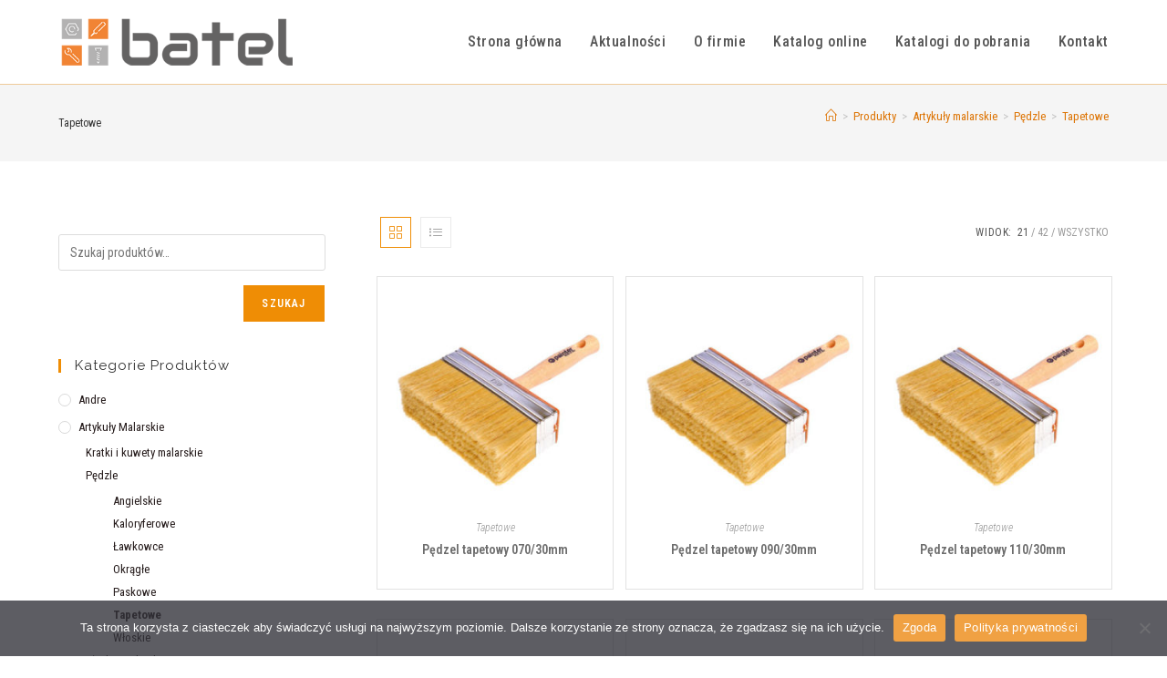

--- FILE ---
content_type: text/html; charset=UTF-8
request_url: https://batel.pl/kategoria-produktu/artykuly-malarskie/pedzle/tapetowe/
body_size: 21255
content:
<!DOCTYPE html>
<html class="html" lang="pl-PL">
<head>
	<meta charset="UTF-8">
	<link rel="profile" href="https://gmpg.org/xfn/11">

	<meta name='robots' content='index, follow, max-image-preview:large, max-snippet:-1, max-video-preview:-1' />
<meta name="viewport" content="width=device-width, initial-scale=1">
	<!-- This site is optimized with the Yoast SEO plugin v26.8 - https://yoast.com/product/yoast-seo-wordpress/ -->
	<title>Archiwa Tapetowe - batel.pl</title>
	<link rel="canonical" href="https://batel.pl/kategoria-produktu/artykuly-malarskie/pedzle/tapetowe/" />
	<meta property="og:locale" content="pl_PL" />
	<meta property="og:type" content="article" />
	<meta property="og:title" content="Archiwa Tapetowe - batel.pl" />
	<meta property="og:url" content="https://batel.pl/kategoria-produktu/artykuly-malarskie/pedzle/tapetowe/" />
	<meta property="og:site_name" content="batel.pl" />
	<meta name="twitter:card" content="summary_large_image" />
	<script type="application/ld+json" class="yoast-schema-graph">{"@context":"https://schema.org","@graph":[{"@type":"CollectionPage","@id":"https://batel.pl/kategoria-produktu/artykuly-malarskie/pedzle/tapetowe/","url":"https://batel.pl/kategoria-produktu/artykuly-malarskie/pedzle/tapetowe/","name":"Archiwa Tapetowe - batel.pl","isPartOf":{"@id":"https://batel.pl/#website"},"primaryImageOfPage":{"@id":"https://batel.pl/kategoria-produktu/artykuly-malarskie/pedzle/tapetowe/#primaryimage"},"image":{"@id":"https://batel.pl/kategoria-produktu/artykuly-malarskie/pedzle/tapetowe/#primaryimage"},"thumbnailUrl":"https://batel.pl/wp-content/uploads/2020/02/T017030.jpg","breadcrumb":{"@id":"https://batel.pl/kategoria-produktu/artykuly-malarskie/pedzle/tapetowe/#breadcrumb"},"inLanguage":"pl-PL"},{"@type":"ImageObject","inLanguage":"pl-PL","@id":"https://batel.pl/kategoria-produktu/artykuly-malarskie/pedzle/tapetowe/#primaryimage","url":"https://batel.pl/wp-content/uploads/2020/02/T017030.jpg","contentUrl":"https://batel.pl/wp-content/uploads/2020/02/T017030.jpg","width":500,"height":520},{"@type":"BreadcrumbList","@id":"https://batel.pl/kategoria-produktu/artykuly-malarskie/pedzle/tapetowe/#breadcrumb","itemListElement":[{"@type":"ListItem","position":1,"name":"Strona główna","item":"https://batel.pl/"},{"@type":"ListItem","position":2,"name":"Artykuły malarskie","item":"https://batel.pl/kategoria-produktu/artykuly-malarskie/"},{"@type":"ListItem","position":3,"name":"Pędzle","item":"https://batel.pl/kategoria-produktu/artykuly-malarskie/pedzle/"},{"@type":"ListItem","position":4,"name":"Tapetowe"}]},{"@type":"WebSite","@id":"https://batel.pl/#website","url":"https://batel.pl/","name":"batel.pl","description":"www","publisher":{"@id":"https://batel.pl/#organization"},"potentialAction":[{"@type":"SearchAction","target":{"@type":"EntryPoint","urlTemplate":"https://batel.pl/?s={search_term_string}"},"query-input":{"@type":"PropertyValueSpecification","valueRequired":true,"valueName":"search_term_string"}}],"inLanguage":"pl-PL"},{"@type":"Organization","@id":"https://batel.pl/#organization","name":"batel.pl","url":"https://batel.pl/","logo":{"@type":"ImageObject","inLanguage":"pl-PL","@id":"https://batel.pl/#/schema/logo/image/","url":"https://batel.pl/wp-content/uploads/2020/03/batellogo80.png","contentUrl":"https://batel.pl/wp-content/uploads/2020/03/batellogo80.png","width":354,"height":80,"caption":"batel.pl"},"image":{"@id":"https://batel.pl/#/schema/logo/image/"}}]}</script>
	<!-- / Yoast SEO plugin. -->


<link rel='dns-prefetch' href='//fonts.googleapis.com' />
<link rel="alternate" type="application/rss+xml" title="batel.pl &raquo; Kanał z wpisami" href="https://batel.pl/feed/" />
<link rel="alternate" type="application/rss+xml" title="batel.pl &raquo; Kanał z komentarzami" href="https://batel.pl/comments/feed/" />
<link rel="alternate" type="application/rss+xml" title="Kanał batel.pl &raquo; Tapetowe Kategoria" href="https://batel.pl/kategoria-produktu/artykuly-malarskie/pedzle/tapetowe/feed/" />
		<style>
			.lazyload,
			.lazyloading {
				max-width: 100%;
			}
		</style>
		<style id='wp-img-auto-sizes-contain-inline-css'>
img:is([sizes=auto i],[sizes^="auto," i]){contain-intrinsic-size:3000px 1500px}
/*# sourceURL=wp-img-auto-sizes-contain-inline-css */
</style>
<style id='wp-emoji-styles-inline-css'>

	img.wp-smiley, img.emoji {
		display: inline !important;
		border: none !important;
		box-shadow: none !important;
		height: 1em !important;
		width: 1em !important;
		margin: 0 0.07em !important;
		vertical-align: -0.1em !important;
		background: none !important;
		padding: 0 !important;
	}
/*# sourceURL=wp-emoji-styles-inline-css */
</style>
<link rel='stylesheet' id='wp-block-library-css' href='https://batel.pl/wp-includes/css/dist/block-library/style.min.css?ver=61eab47312379a3dcd7d828ad7fb8eb9' media='all' />
<style id='wp-block-library-theme-inline-css'>
.wp-block-audio :where(figcaption){color:#555;font-size:13px;text-align:center}.is-dark-theme .wp-block-audio :where(figcaption){color:#ffffffa6}.wp-block-audio{margin:0 0 1em}.wp-block-code{border:1px solid #ccc;border-radius:4px;font-family:Menlo,Consolas,monaco,monospace;padding:.8em 1em}.wp-block-embed :where(figcaption){color:#555;font-size:13px;text-align:center}.is-dark-theme .wp-block-embed :where(figcaption){color:#ffffffa6}.wp-block-embed{margin:0 0 1em}.blocks-gallery-caption{color:#555;font-size:13px;text-align:center}.is-dark-theme .blocks-gallery-caption{color:#ffffffa6}:root :where(.wp-block-image figcaption){color:#555;font-size:13px;text-align:center}.is-dark-theme :root :where(.wp-block-image figcaption){color:#ffffffa6}.wp-block-image{margin:0 0 1em}.wp-block-pullquote{border-bottom:4px solid;border-top:4px solid;color:currentColor;margin-bottom:1.75em}.wp-block-pullquote :where(cite),.wp-block-pullquote :where(footer),.wp-block-pullquote__citation{color:currentColor;font-size:.8125em;font-style:normal;text-transform:uppercase}.wp-block-quote{border-left:.25em solid;margin:0 0 1.75em;padding-left:1em}.wp-block-quote cite,.wp-block-quote footer{color:currentColor;font-size:.8125em;font-style:normal;position:relative}.wp-block-quote:where(.has-text-align-right){border-left:none;border-right:.25em solid;padding-left:0;padding-right:1em}.wp-block-quote:where(.has-text-align-center){border:none;padding-left:0}.wp-block-quote.is-large,.wp-block-quote.is-style-large,.wp-block-quote:where(.is-style-plain){border:none}.wp-block-search .wp-block-search__label{font-weight:700}.wp-block-search__button{border:1px solid #ccc;padding:.375em .625em}:where(.wp-block-group.has-background){padding:1.25em 2.375em}.wp-block-separator.has-css-opacity{opacity:.4}.wp-block-separator{border:none;border-bottom:2px solid;margin-left:auto;margin-right:auto}.wp-block-separator.has-alpha-channel-opacity{opacity:1}.wp-block-separator:not(.is-style-wide):not(.is-style-dots){width:100px}.wp-block-separator.has-background:not(.is-style-dots){border-bottom:none;height:1px}.wp-block-separator.has-background:not(.is-style-wide):not(.is-style-dots){height:2px}.wp-block-table{margin:0 0 1em}.wp-block-table td,.wp-block-table th{word-break:normal}.wp-block-table :where(figcaption){color:#555;font-size:13px;text-align:center}.is-dark-theme .wp-block-table :where(figcaption){color:#ffffffa6}.wp-block-video :where(figcaption){color:#555;font-size:13px;text-align:center}.is-dark-theme .wp-block-video :where(figcaption){color:#ffffffa6}.wp-block-video{margin:0 0 1em}:root :where(.wp-block-template-part.has-background){margin-bottom:0;margin-top:0;padding:1.25em 2.375em}
/*# sourceURL=/wp-includes/css/dist/block-library/theme.min.css */
</style>
<style id='classic-theme-styles-inline-css'>
/*! This file is auto-generated */
.wp-block-button__link{color:#fff;background-color:#32373c;border-radius:9999px;box-shadow:none;text-decoration:none;padding:calc(.667em + 2px) calc(1.333em + 2px);font-size:1.125em}.wp-block-file__button{background:#32373c;color:#fff;text-decoration:none}
/*# sourceURL=/wp-includes/css/classic-themes.min.css */
</style>
<style id='global-styles-inline-css'>
:root{--wp--preset--aspect-ratio--square: 1;--wp--preset--aspect-ratio--4-3: 4/3;--wp--preset--aspect-ratio--3-4: 3/4;--wp--preset--aspect-ratio--3-2: 3/2;--wp--preset--aspect-ratio--2-3: 2/3;--wp--preset--aspect-ratio--16-9: 16/9;--wp--preset--aspect-ratio--9-16: 9/16;--wp--preset--color--black: #000000;--wp--preset--color--cyan-bluish-gray: #abb8c3;--wp--preset--color--white: #ffffff;--wp--preset--color--pale-pink: #f78da7;--wp--preset--color--vivid-red: #cf2e2e;--wp--preset--color--luminous-vivid-orange: #ff6900;--wp--preset--color--luminous-vivid-amber: #fcb900;--wp--preset--color--light-green-cyan: #7bdcb5;--wp--preset--color--vivid-green-cyan: #00d084;--wp--preset--color--pale-cyan-blue: #8ed1fc;--wp--preset--color--vivid-cyan-blue: #0693e3;--wp--preset--color--vivid-purple: #9b51e0;--wp--preset--gradient--vivid-cyan-blue-to-vivid-purple: linear-gradient(135deg,rgb(6,147,227) 0%,rgb(155,81,224) 100%);--wp--preset--gradient--light-green-cyan-to-vivid-green-cyan: linear-gradient(135deg,rgb(122,220,180) 0%,rgb(0,208,130) 100%);--wp--preset--gradient--luminous-vivid-amber-to-luminous-vivid-orange: linear-gradient(135deg,rgb(252,185,0) 0%,rgb(255,105,0) 100%);--wp--preset--gradient--luminous-vivid-orange-to-vivid-red: linear-gradient(135deg,rgb(255,105,0) 0%,rgb(207,46,46) 100%);--wp--preset--gradient--very-light-gray-to-cyan-bluish-gray: linear-gradient(135deg,rgb(238,238,238) 0%,rgb(169,184,195) 100%);--wp--preset--gradient--cool-to-warm-spectrum: linear-gradient(135deg,rgb(74,234,220) 0%,rgb(151,120,209) 20%,rgb(207,42,186) 40%,rgb(238,44,130) 60%,rgb(251,105,98) 80%,rgb(254,248,76) 100%);--wp--preset--gradient--blush-light-purple: linear-gradient(135deg,rgb(255,206,236) 0%,rgb(152,150,240) 100%);--wp--preset--gradient--blush-bordeaux: linear-gradient(135deg,rgb(254,205,165) 0%,rgb(254,45,45) 50%,rgb(107,0,62) 100%);--wp--preset--gradient--luminous-dusk: linear-gradient(135deg,rgb(255,203,112) 0%,rgb(199,81,192) 50%,rgb(65,88,208) 100%);--wp--preset--gradient--pale-ocean: linear-gradient(135deg,rgb(255,245,203) 0%,rgb(182,227,212) 50%,rgb(51,167,181) 100%);--wp--preset--gradient--electric-grass: linear-gradient(135deg,rgb(202,248,128) 0%,rgb(113,206,126) 100%);--wp--preset--gradient--midnight: linear-gradient(135deg,rgb(2,3,129) 0%,rgb(40,116,252) 100%);--wp--preset--font-size--small: 13px;--wp--preset--font-size--medium: 20px;--wp--preset--font-size--large: 36px;--wp--preset--font-size--x-large: 42px;--wp--preset--spacing--20: 0.44rem;--wp--preset--spacing--30: 0.67rem;--wp--preset--spacing--40: 1rem;--wp--preset--spacing--50: 1.5rem;--wp--preset--spacing--60: 2.25rem;--wp--preset--spacing--70: 3.38rem;--wp--preset--spacing--80: 5.06rem;--wp--preset--shadow--natural: 6px 6px 9px rgba(0, 0, 0, 0.2);--wp--preset--shadow--deep: 12px 12px 50px rgba(0, 0, 0, 0.4);--wp--preset--shadow--sharp: 6px 6px 0px rgba(0, 0, 0, 0.2);--wp--preset--shadow--outlined: 6px 6px 0px -3px rgb(255, 255, 255), 6px 6px rgb(0, 0, 0);--wp--preset--shadow--crisp: 6px 6px 0px rgb(0, 0, 0);}:where(.is-layout-flex){gap: 0.5em;}:where(.is-layout-grid){gap: 0.5em;}body .is-layout-flex{display: flex;}.is-layout-flex{flex-wrap: wrap;align-items: center;}.is-layout-flex > :is(*, div){margin: 0;}body .is-layout-grid{display: grid;}.is-layout-grid > :is(*, div){margin: 0;}:where(.wp-block-columns.is-layout-flex){gap: 2em;}:where(.wp-block-columns.is-layout-grid){gap: 2em;}:where(.wp-block-post-template.is-layout-flex){gap: 1.25em;}:where(.wp-block-post-template.is-layout-grid){gap: 1.25em;}.has-black-color{color: var(--wp--preset--color--black) !important;}.has-cyan-bluish-gray-color{color: var(--wp--preset--color--cyan-bluish-gray) !important;}.has-white-color{color: var(--wp--preset--color--white) !important;}.has-pale-pink-color{color: var(--wp--preset--color--pale-pink) !important;}.has-vivid-red-color{color: var(--wp--preset--color--vivid-red) !important;}.has-luminous-vivid-orange-color{color: var(--wp--preset--color--luminous-vivid-orange) !important;}.has-luminous-vivid-amber-color{color: var(--wp--preset--color--luminous-vivid-amber) !important;}.has-light-green-cyan-color{color: var(--wp--preset--color--light-green-cyan) !important;}.has-vivid-green-cyan-color{color: var(--wp--preset--color--vivid-green-cyan) !important;}.has-pale-cyan-blue-color{color: var(--wp--preset--color--pale-cyan-blue) !important;}.has-vivid-cyan-blue-color{color: var(--wp--preset--color--vivid-cyan-blue) !important;}.has-vivid-purple-color{color: var(--wp--preset--color--vivid-purple) !important;}.has-black-background-color{background-color: var(--wp--preset--color--black) !important;}.has-cyan-bluish-gray-background-color{background-color: var(--wp--preset--color--cyan-bluish-gray) !important;}.has-white-background-color{background-color: var(--wp--preset--color--white) !important;}.has-pale-pink-background-color{background-color: var(--wp--preset--color--pale-pink) !important;}.has-vivid-red-background-color{background-color: var(--wp--preset--color--vivid-red) !important;}.has-luminous-vivid-orange-background-color{background-color: var(--wp--preset--color--luminous-vivid-orange) !important;}.has-luminous-vivid-amber-background-color{background-color: var(--wp--preset--color--luminous-vivid-amber) !important;}.has-light-green-cyan-background-color{background-color: var(--wp--preset--color--light-green-cyan) !important;}.has-vivid-green-cyan-background-color{background-color: var(--wp--preset--color--vivid-green-cyan) !important;}.has-pale-cyan-blue-background-color{background-color: var(--wp--preset--color--pale-cyan-blue) !important;}.has-vivid-cyan-blue-background-color{background-color: var(--wp--preset--color--vivid-cyan-blue) !important;}.has-vivid-purple-background-color{background-color: var(--wp--preset--color--vivid-purple) !important;}.has-black-border-color{border-color: var(--wp--preset--color--black) !important;}.has-cyan-bluish-gray-border-color{border-color: var(--wp--preset--color--cyan-bluish-gray) !important;}.has-white-border-color{border-color: var(--wp--preset--color--white) !important;}.has-pale-pink-border-color{border-color: var(--wp--preset--color--pale-pink) !important;}.has-vivid-red-border-color{border-color: var(--wp--preset--color--vivid-red) !important;}.has-luminous-vivid-orange-border-color{border-color: var(--wp--preset--color--luminous-vivid-orange) !important;}.has-luminous-vivid-amber-border-color{border-color: var(--wp--preset--color--luminous-vivid-amber) !important;}.has-light-green-cyan-border-color{border-color: var(--wp--preset--color--light-green-cyan) !important;}.has-vivid-green-cyan-border-color{border-color: var(--wp--preset--color--vivid-green-cyan) !important;}.has-pale-cyan-blue-border-color{border-color: var(--wp--preset--color--pale-cyan-blue) !important;}.has-vivid-cyan-blue-border-color{border-color: var(--wp--preset--color--vivid-cyan-blue) !important;}.has-vivid-purple-border-color{border-color: var(--wp--preset--color--vivid-purple) !important;}.has-vivid-cyan-blue-to-vivid-purple-gradient-background{background: var(--wp--preset--gradient--vivid-cyan-blue-to-vivid-purple) !important;}.has-light-green-cyan-to-vivid-green-cyan-gradient-background{background: var(--wp--preset--gradient--light-green-cyan-to-vivid-green-cyan) !important;}.has-luminous-vivid-amber-to-luminous-vivid-orange-gradient-background{background: var(--wp--preset--gradient--luminous-vivid-amber-to-luminous-vivid-orange) !important;}.has-luminous-vivid-orange-to-vivid-red-gradient-background{background: var(--wp--preset--gradient--luminous-vivid-orange-to-vivid-red) !important;}.has-very-light-gray-to-cyan-bluish-gray-gradient-background{background: var(--wp--preset--gradient--very-light-gray-to-cyan-bluish-gray) !important;}.has-cool-to-warm-spectrum-gradient-background{background: var(--wp--preset--gradient--cool-to-warm-spectrum) !important;}.has-blush-light-purple-gradient-background{background: var(--wp--preset--gradient--blush-light-purple) !important;}.has-blush-bordeaux-gradient-background{background: var(--wp--preset--gradient--blush-bordeaux) !important;}.has-luminous-dusk-gradient-background{background: var(--wp--preset--gradient--luminous-dusk) !important;}.has-pale-ocean-gradient-background{background: var(--wp--preset--gradient--pale-ocean) !important;}.has-electric-grass-gradient-background{background: var(--wp--preset--gradient--electric-grass) !important;}.has-midnight-gradient-background{background: var(--wp--preset--gradient--midnight) !important;}.has-small-font-size{font-size: var(--wp--preset--font-size--small) !important;}.has-medium-font-size{font-size: var(--wp--preset--font-size--medium) !important;}.has-large-font-size{font-size: var(--wp--preset--font-size--large) !important;}.has-x-large-font-size{font-size: var(--wp--preset--font-size--x-large) !important;}
:where(.wp-block-post-template.is-layout-flex){gap: 1.25em;}:where(.wp-block-post-template.is-layout-grid){gap: 1.25em;}
:where(.wp-block-term-template.is-layout-flex){gap: 1.25em;}:where(.wp-block-term-template.is-layout-grid){gap: 1.25em;}
:where(.wp-block-columns.is-layout-flex){gap: 2em;}:where(.wp-block-columns.is-layout-grid){gap: 2em;}
:root :where(.wp-block-pullquote){font-size: 1.5em;line-height: 1.6;}
/*# sourceURL=global-styles-inline-css */
</style>
<link rel='stylesheet' id='contact-form-7-css' href='https://batel.pl/wp-content/plugins/contact-form-7/includes/css/styles.css?ver=6.1.4' media='all' />
<link rel='stylesheet' id='cookie-notice-front-css' href='https://batel.pl/wp-content/plugins/cookie-notice/css/front.min.css?ver=2.5.11' media='all' />
<style id='woocommerce-inline-inline-css'>
.woocommerce form .form-row .required { visibility: visible; }
/*# sourceURL=woocommerce-inline-inline-css */
</style>
<link rel='stylesheet' id='oceanwp-woo-mini-cart-css' href='https://batel.pl/wp-content/themes/oceanwp/assets/css/woo/woo-mini-cart.min.css?ver=61eab47312379a3dcd7d828ad7fb8eb9' media='all' />
<link rel='stylesheet' id='font-awesome-css' href='https://batel.pl/wp-content/themes/oceanwp/assets/fonts/fontawesome/css/all.min.css?ver=6.7.2' media='all' />
<link rel='stylesheet' id='simple-line-icons-css' href='https://batel.pl/wp-content/themes/oceanwp/assets/css/third/simple-line-icons.min.css?ver=2.4.0' media='all' />
<link rel='stylesheet' id='oceanwp-style-css' href='https://batel.pl/wp-content/themes/oceanwp/assets/css/style.min.css?ver=1.5.29.1540376150' media='all' />
<link rel='stylesheet' id='oceanwp-google-font-roboto-condensed-css' href='//fonts.googleapis.com/css?family=Roboto+Condensed%3A100%2C200%2C300%2C400%2C500%2C600%2C700%2C800%2C900%2C100i%2C200i%2C300i%2C400i%2C500i%2C600i%2C700i%2C800i%2C900i&#038;subset=latin%2Clatin-ext&#038;display=swap&#038;ver=6.9' media='all' />
<link rel='stylesheet' id='oceanwp-google-font-raleway-css' href='//fonts.googleapis.com/css?family=Raleway%3A100%2C200%2C300%2C400%2C500%2C600%2C700%2C800%2C900%2C100i%2C200i%2C300i%2C400i%2C500i%2C600i%2C700i%2C800i%2C900i&#038;subset=latin%2Clatin-ext&#038;display=swap&#038;ver=6.9' media='all' />
<link rel='stylesheet' id='magnific-popup-css' href='https://batel.pl/wp-content/plugins/happy-elementor-addons/assets/vendor/magnific-popup/magnific-popup.css?ver=3.20.7' media='all' />
<link rel='stylesheet' id='slick-css' href='https://batel.pl/wp-content/plugins/happy-elementor-addons/assets/vendor/slick/slick.css?ver=3.20.7' media='all' />
<link rel='stylesheet' id='chld_thm_cfg_child-css' href='https://batel.pl/wp-content/themes/oceanwp-child/style.css?ver=1.5.29.1540376150' media='all' />
<link rel='stylesheet' id='oceanwp-woocommerce-css' href='https://batel.pl/wp-content/themes/oceanwp/assets/css/woo/woocommerce.min.css?ver=61eab47312379a3dcd7d828ad7fb8eb9' media='all' />
<link rel='stylesheet' id='oceanwp-woo-star-font-css' href='https://batel.pl/wp-content/themes/oceanwp/assets/css/woo/woo-star-font.min.css?ver=61eab47312379a3dcd7d828ad7fb8eb9' media='all' />
<link rel='stylesheet' id='elementor-frontend-css' href='https://batel.pl/wp-content/plugins/elementor/assets/css/frontend.min.css?ver=3.34.4' media='all' />
<link rel='stylesheet' id='eael-general-css' href='https://batel.pl/wp-content/plugins/essential-addons-for-elementor-lite/assets/front-end/css/view/general.min.css?ver=6.5.9' media='all' />
<link rel='stylesheet' id='oe-widgets-style-css' href='https://batel.pl/wp-content/plugins/ocean-extra/assets/css/widgets.css?ver=61eab47312379a3dcd7d828ad7fb8eb9' media='all' />
<!--n2css--><!--n2js--><script src="https://batel.pl/wp-includes/js/jquery/jquery.min.js?ver=3.7.1" id="jquery-core-js"></script>
<script src="https://batel.pl/wp-includes/js/jquery/jquery-migrate.min.js?ver=3.4.1" id="jquery-migrate-js"></script>
<script src="https://batel.pl/wp-content/plugins/woocommerce/assets/js/jquery-blockui/jquery.blockUI.min.js?ver=2.7.0-wc.10.4.3" id="wc-jquery-blockui-js" defer data-wp-strategy="defer"></script>
<script src="https://batel.pl/wp-content/plugins/woocommerce/assets/js/js-cookie/js.cookie.min.js?ver=2.1.4-wc.10.4.3" id="wc-js-cookie-js" defer data-wp-strategy="defer"></script>
<script id="woocommerce-js-extra">
var woocommerce_params = {"ajax_url":"/wp-admin/admin-ajax.php","wc_ajax_url":"/?wc-ajax=%%endpoint%%","i18n_password_show":"Poka\u017c has\u0142o","i18n_password_hide":"Ukryj has\u0142o"};
//# sourceURL=woocommerce-js-extra
</script>
<script src="https://batel.pl/wp-content/plugins/woocommerce/assets/js/frontend/woocommerce.min.js?ver=10.4.3" id="woocommerce-js" defer data-wp-strategy="defer"></script>
<script id="wc-cart-fragments-js-extra">
var wc_cart_fragments_params = {"ajax_url":"/wp-admin/admin-ajax.php","wc_ajax_url":"/?wc-ajax=%%endpoint%%","cart_hash_key":"wc_cart_hash_ba0d78870e3eb5c357b9eaeb5d559331","fragment_name":"wc_fragments_ba0d78870e3eb5c357b9eaeb5d559331","request_timeout":"5000"};
//# sourceURL=wc-cart-fragments-js-extra
</script>
<script src="https://batel.pl/wp-content/plugins/woocommerce/assets/js/frontend/cart-fragments.min.js?ver=10.4.3" id="wc-cart-fragments-js" defer data-wp-strategy="defer"></script>
<link rel="https://api.w.org/" href="https://batel.pl/wp-json/" /><link rel="alternate" title="JSON" type="application/json" href="https://batel.pl/wp-json/wp/v2/product_cat/735" /><link rel="EditURI" type="application/rsd+xml" title="RSD" href="https://batel.pl/xmlrpc.php?rsd" />

		<!-- GA Google Analytics @ https://m0n.co/ga -->
		<script async src="https://www.googletagmanager.com/gtag/js?id=G-SV8EG3DJNB"></script>
		<script>
			window.dataLayer = window.dataLayer || [];
			function gtag(){dataLayer.push(arguments);}
			gtag('js', new Date());
			gtag('config', 'G-SV8EG3DJNB');
		</script>

			<script>
			document.documentElement.className = document.documentElement.className.replace('no-js', 'js');
		</script>
				<style>
			.no-js img.lazyload {
				display: none;
			}

			figure.wp-block-image img.lazyloading {
				min-width: 150px;
			}

			.lazyload,
			.lazyloading {
				--smush-placeholder-width: 100px;
				--smush-placeholder-aspect-ratio: 1/1;
				width: var(--smush-image-width, var(--smush-placeholder-width)) !important;
				aspect-ratio: var(--smush-image-aspect-ratio, var(--smush-placeholder-aspect-ratio)) !important;
			}

						.lazyload, .lazyloading {
				opacity: 0;
			}

			.lazyloaded {
				opacity: 1;
				transition: opacity 400ms;
				transition-delay: 0ms;
			}

					</style>
			<noscript><style>.woocommerce-product-gallery{ opacity: 1 !important; }</style></noscript>
	<meta name="generator" content="Elementor 3.34.4; features: additional_custom_breakpoints; settings: css_print_method-external, google_font-enabled, font_display-auto">
			<style>
				.e-con.e-parent:nth-of-type(n+4):not(.e-lazyloaded):not(.e-no-lazyload),
				.e-con.e-parent:nth-of-type(n+4):not(.e-lazyloaded):not(.e-no-lazyload) * {
					background-image: none !important;
				}
				@media screen and (max-height: 1024px) {
					.e-con.e-parent:nth-of-type(n+3):not(.e-lazyloaded):not(.e-no-lazyload),
					.e-con.e-parent:nth-of-type(n+3):not(.e-lazyloaded):not(.e-no-lazyload) * {
						background-image: none !important;
					}
				}
				@media screen and (max-height: 640px) {
					.e-con.e-parent:nth-of-type(n+2):not(.e-lazyloaded):not(.e-no-lazyload),
					.e-con.e-parent:nth-of-type(n+2):not(.e-lazyloaded):not(.e-no-lazyload) * {
						background-image: none !important;
					}
				}
			</style>
			<link rel="icon" href="https://batel.pl/wp-content/uploads/2020/06/fav.png" sizes="32x32" />
<link rel="icon" href="https://batel.pl/wp-content/uploads/2020/06/fav.png" sizes="192x192" />
<link rel="apple-touch-icon" href="https://batel.pl/wp-content/uploads/2020/06/fav.png" />
<meta name="msapplication-TileImage" content="https://batel.pl/wp-content/uploads/2020/06/fav.png" />
		<style id="wp-custom-css">
			.byline{display:none !important}.comments-link{display:none !important}.icon-bubble{display:none !important}.blog-entry.thumbnail-entry .blog-entry-category{display:none !important}		</style>
		<!-- OceanWP CSS -->
<style type="text/css">
/* Colors */.woocommerce-MyAccount-navigation ul li a:before,.woocommerce-checkout .woocommerce-info a,.woocommerce-checkout #payment ul.payment_methods .wc_payment_method>input[type=radio]:first-child:checked+label:before,.woocommerce-checkout #payment .payment_method_paypal .about_paypal,.woocommerce ul.products li.product li.category a:hover,.woocommerce ul.products li.product .button:hover,.woocommerce ul.products li.product .product-inner .added_to_cart:hover,.product_meta .posted_in a:hover,.product_meta .tagged_as a:hover,.woocommerce div.product .woocommerce-tabs ul.tabs li a:hover,.woocommerce div.product .woocommerce-tabs ul.tabs li.active a,.woocommerce .oceanwp-grid-list a.active,.woocommerce .oceanwp-grid-list a:hover,.woocommerce .oceanwp-off-canvas-filter:hover,.widget_shopping_cart ul.cart_list li .owp-grid-wrap .owp-grid a.remove:hover,.widget_product_categories li a:hover ~ .count,.widget_layered_nav li a:hover ~ .count,.woocommerce ul.products li.product:not(.product-category) .woo-entry-buttons li a:hover,a:hover,a.light:hover,.theme-heading .text::before,.theme-heading .text::after,#top-bar-content >a:hover,#top-bar-social li.oceanwp-email a:hover,#site-navigation-wrap .dropdown-menu >li >a:hover,#site-header.medium-header #medium-searchform button:hover,.oceanwp-mobile-menu-icon a:hover,.blog-entry.post .blog-entry-header .entry-title a:hover,.blog-entry.post .blog-entry-readmore a:hover,.blog-entry.thumbnail-entry .blog-entry-category a,ul.meta li a:hover,.dropcap,.single nav.post-navigation .nav-links .title,body .related-post-title a:hover,body #wp-calendar caption,body .contact-info-widget.default i,body .contact-info-widget.big-icons i,body .custom-links-widget .oceanwp-custom-links li a:hover,body .custom-links-widget .oceanwp-custom-links li a:hover:before,body .posts-thumbnails-widget li a:hover,body .social-widget li.oceanwp-email a:hover,.comment-author .comment-meta .comment-reply-link,#respond #cancel-comment-reply-link:hover,#footer-widgets .footer-box a:hover,#footer-bottom a:hover,#footer-bottom #footer-bottom-menu a:hover,.sidr a:hover,.sidr-class-dropdown-toggle:hover,.sidr-class-menu-item-has-children.active >a,.sidr-class-menu-item-has-children.active >a >.sidr-class-dropdown-toggle,input[type=checkbox]:checked:before{color:#ef8d05}.woocommerce .oceanwp-grid-list a.active .owp-icon use,.woocommerce .oceanwp-grid-list a:hover .owp-icon use,.single nav.post-navigation .nav-links .title .owp-icon use,.blog-entry.post .blog-entry-readmore a:hover .owp-icon use,body .contact-info-widget.default .owp-icon use,body .contact-info-widget.big-icons .owp-icon use{stroke:#ef8d05}.woocommerce div.product div.images .open-image,.wcmenucart-details.count,.woocommerce-message a,.woocommerce-error a,.woocommerce-info a,.woocommerce .widget_price_filter .ui-slider .ui-slider-handle,.woocommerce .widget_price_filter .ui-slider .ui-slider-range,.owp-product-nav li a.owp-nav-link:hover,.woocommerce div.product.owp-tabs-layout-vertical .woocommerce-tabs ul.tabs li a:after,.woocommerce .widget_product_categories li.current-cat >a ~ .count,.woocommerce .widget_product_categories li.current-cat >a:before,.woocommerce .widget_layered_nav li.chosen a ~ .count,.woocommerce .widget_layered_nav li.chosen a:before,#owp-checkout-timeline .active .timeline-wrapper,.bag-style:hover .wcmenucart-cart-icon .wcmenucart-count,.show-cart .wcmenucart-cart-icon .wcmenucart-count,.woocommerce ul.products li.product:not(.product-category) .image-wrap .button,input[type="button"],input[type="reset"],input[type="submit"],button[type="submit"],.button,#site-navigation-wrap .dropdown-menu >li.btn >a >span,.thumbnail:hover i,.thumbnail:hover .link-post-svg-icon,.post-quote-content,.omw-modal .omw-close-modal,body .contact-info-widget.big-icons li:hover i,body .contact-info-widget.big-icons li:hover .owp-icon,body div.wpforms-container-full .wpforms-form input[type=submit],body div.wpforms-container-full .wpforms-form button[type=submit],body div.wpforms-container-full .wpforms-form .wpforms-page-button,.woocommerce-cart .wp-element-button,.woocommerce-checkout .wp-element-button,.wp-block-button__link{background-color:#ef8d05}.current-shop-items-dropdown{border-top-color:#ef8d05}.woocommerce div.product .woocommerce-tabs ul.tabs li.active a{border-bottom-color:#ef8d05}.wcmenucart-details.count:before{border-color:#ef8d05}.woocommerce ul.products li.product .button:hover{border-color:#ef8d05}.woocommerce ul.products li.product .product-inner .added_to_cart:hover{border-color:#ef8d05}.woocommerce div.product .woocommerce-tabs ul.tabs li.active a{border-color:#ef8d05}.woocommerce .oceanwp-grid-list a.active{border-color:#ef8d05}.woocommerce .oceanwp-grid-list a:hover{border-color:#ef8d05}.woocommerce .oceanwp-off-canvas-filter:hover{border-color:#ef8d05}.owp-product-nav li a.owp-nav-link:hover{border-color:#ef8d05}.widget_shopping_cart_content .buttons .button:first-child:hover{border-color:#ef8d05}.widget_shopping_cart ul.cart_list li .owp-grid-wrap .owp-grid a.remove:hover{border-color:#ef8d05}.widget_product_categories li a:hover ~ .count{border-color:#ef8d05}.woocommerce .widget_product_categories li.current-cat >a ~ .count{border-color:#ef8d05}.woocommerce .widget_product_categories li.current-cat >a:before{border-color:#ef8d05}.widget_layered_nav li a:hover ~ .count{border-color:#ef8d05}.woocommerce .widget_layered_nav li.chosen a ~ .count{border-color:#ef8d05}.woocommerce .widget_layered_nav li.chosen a:before{border-color:#ef8d05}#owp-checkout-timeline.arrow .active .timeline-wrapper:before{border-top-color:#ef8d05;border-bottom-color:#ef8d05}#owp-checkout-timeline.arrow .active .timeline-wrapper:after{border-left-color:#ef8d05;border-right-color:#ef8d05}.bag-style:hover .wcmenucart-cart-icon .wcmenucart-count{border-color:#ef8d05}.bag-style:hover .wcmenucart-cart-icon .wcmenucart-count:after{border-color:#ef8d05}.show-cart .wcmenucart-cart-icon .wcmenucart-count{border-color:#ef8d05}.show-cart .wcmenucart-cart-icon .wcmenucart-count:after{border-color:#ef8d05}.woocommerce ul.products li.product:not(.product-category) .woo-product-gallery .active a{border-color:#ef8d05}.woocommerce ul.products li.product:not(.product-category) .woo-product-gallery a:hover{border-color:#ef8d05}.widget-title{border-color:#ef8d05}blockquote{border-color:#ef8d05}.wp-block-quote{border-color:#ef8d05}#searchform-dropdown{border-color:#ef8d05}.dropdown-menu .sub-menu{border-color:#ef8d05}.blog-entry.large-entry .blog-entry-readmore a:hover{border-color:#ef8d05}.oceanwp-newsletter-form-wrap input[type="email"]:focus{border-color:#ef8d05}.social-widget li.oceanwp-email a:hover{border-color:#ef8d05}#respond #cancel-comment-reply-link:hover{border-color:#ef8d05}body .contact-info-widget.big-icons li:hover i{border-color:#ef8d05}body .contact-info-widget.big-icons li:hover .owp-icon{border-color:#ef8d05}#footer-widgets .oceanwp-newsletter-form-wrap input[type="email"]:focus{border-color:#ef8d05}.woocommerce div.product div.images .open-image:hover,.woocommerce-error a:hover,.woocommerce-info a:hover,.woocommerce-message a:hover,.woocommerce-message a:focus,.woocommerce .button:focus,.woocommerce ul.products li.product:not(.product-category) .image-wrap .button:hover,input[type="button"]:hover,input[type="reset"]:hover,input[type="submit"]:hover,button[type="submit"]:hover,input[type="button"]:focus,input[type="reset"]:focus,input[type="submit"]:focus,button[type="submit"]:focus,.button:hover,.button:focus,#site-navigation-wrap .dropdown-menu >li.btn >a:hover >span,.post-quote-author,.omw-modal .omw-close-modal:hover,body div.wpforms-container-full .wpforms-form input[type=submit]:hover,body div.wpforms-container-full .wpforms-form button[type=submit]:hover,body div.wpforms-container-full .wpforms-form .wpforms-page-button:hover,.woocommerce-cart .wp-element-button:hover,.woocommerce-checkout .wp-element-button:hover,.wp-block-button__link:hover{background-color:#ef8d05}.woocommerce table.shop_table,.woocommerce table.shop_table td,.woocommerce-cart .cart-collaterals .cart_totals tr td,.woocommerce-cart .cart-collaterals .cart_totals tr th,.woocommerce table.shop_table tth,.woocommerce table.shop_table tfoot td,.woocommerce table.shop_table tfoot th,.woocommerce .order_details,.woocommerce .shop_table.order_details tfoot th,.woocommerce .shop_table.customer_details th,.woocommerce .cart-collaterals .cross-sells,.woocommerce-page .cart-collaterals .cross-sells,.woocommerce .cart-collaterals .cart_totals,.woocommerce-page .cart-collaterals .cart_totals,.woocommerce .cart-collaterals h2,.woocommerce .cart-collaterals h2,.woocommerce .cart-collaterals h2,.woocommerce-cart .cart-collaterals .cart_totals .order-total th,.woocommerce-cart .cart-collaterals .cart_totals .order-total td,.woocommerce ul.order_details,.woocommerce .shop_table.order_details tfoot th,.woocommerce .shop_table.customer_details th,.woocommerce .woocommerce-checkout #customer_details h3,.woocommerce .woocommerce-checkout h3#order_review_heading,.woocommerce-checkout #payment ul.payment_methods,.woocommerce-checkout form.login,.woocommerce-checkout form.checkout_coupon,.woocommerce-checkout-review-order-table tfoot th,.woocommerce-checkout #payment,.woocommerce ul.order_details,.woocommerce #customer_login >div,.woocommerce .col-1.address,.woocommerce .col-2.address,.woocommerce-checkout .woocommerce-info,.woocommerce div.product form.cart,.product_meta,.woocommerce div.product .woocommerce-tabs ul.tabs,.woocommerce #reviews #comments ol.commentlist li .comment_container,p.stars span a,.woocommerce ul.product_list_widget li,.woocommerce .widget_shopping_cart .cart_list li,.woocommerce.widget_shopping_cart .cart_list li,.woocommerce ul.product_list_widget li:first-child,.woocommerce .widget_shopping_cart .cart_list li:first-child,.woocommerce.widget_shopping_cart .cart_list li:first-child,.widget_product_categories li a,.woocommerce .oceanwp-toolbar,.woocommerce .products.list .product,table th,table td,hr,.content-area,body.content-left-sidebar #content-wrap .content-area,.content-left-sidebar .content-area,#top-bar-wrap,#site-header,#site-header.top-header #search-toggle,.dropdown-menu ul li,.centered-minimal-page-header,.blog-entry.post,.blog-entry.grid-entry .blog-entry-inner,.blog-entry.thumbnail-entry .blog-entry-bottom,.single-post .entry-title,.single .entry-share-wrap .entry-share,.single .entry-share,.single .entry-share ul li a,.single nav.post-navigation,.single nav.post-navigation .nav-links .nav-previous,#author-bio,#author-bio .author-bio-avatar,#author-bio .author-bio-social li a,#related-posts,#comments,.comment-body,#respond #cancel-comment-reply-link,#blog-entries .type-page,.page-numbers a,.page-numbers span:not(.elementor-screen-only),.page-links span,body #wp-calendar caption,body #wp-calendar th,body #wp-calendar tbody,body .contact-info-widget.default i,body .contact-info-widget.big-icons i,body .contact-info-widget.big-icons .owp-icon,body .contact-info-widget.default .owp-icon,body .posts-thumbnails-widget li,body .tagcloud a{border-color:#efcb99}a{color:#dd7404}a .owp-icon use{stroke:#dd7404}a:hover{color:rgba(0,0,0,0.69)}a:hover .owp-icon use{stroke:rgba(0,0,0,0.69)}body .theme-button,body input[type="submit"],body button[type="submit"],body button,body .button,body div.wpforms-container-full .wpforms-form input[type=submit],body div.wpforms-container-full .wpforms-form button[type=submit],body div.wpforms-container-full .wpforms-form .wpforms-page-button,.woocommerce-cart .wp-element-button,.woocommerce-checkout .wp-element-button,.wp-block-button__link{border-color:#ffffff}body .theme-button:hover,body input[type="submit"]:hover,body button[type="submit"]:hover,body button:hover,body .button:hover,body div.wpforms-container-full .wpforms-form input[type=submit]:hover,body div.wpforms-container-full .wpforms-form input[type=submit]:active,body div.wpforms-container-full .wpforms-form button[type=submit]:hover,body div.wpforms-container-full .wpforms-form button[type=submit]:active,body div.wpforms-container-full .wpforms-form .wpforms-page-button:hover,body div.wpforms-container-full .wpforms-form .wpforms-page-button:active,.woocommerce-cart .wp-element-button:hover,.woocommerce-checkout .wp-element-button:hover,.wp-block-button__link:hover{border-color:#ffffff}body{color:#4f4f4f}/* OceanWP Style Settings CSS */.theme-button,input[type="submit"],button[type="submit"],button,.button,body div.wpforms-container-full .wpforms-form input[type=submit],body div.wpforms-container-full .wpforms-form button[type=submit],body div.wpforms-container-full .wpforms-form .wpforms-page-button{border-style:solid}.theme-button,input[type="submit"],button[type="submit"],button,.button,body div.wpforms-container-full .wpforms-form input[type=submit],body div.wpforms-container-full .wpforms-form button[type=submit],body div.wpforms-container-full .wpforms-form .wpforms-page-button{border-width:1px}form input[type="text"],form input[type="password"],form input[type="email"],form input[type="url"],form input[type="date"],form input[type="month"],form input[type="time"],form input[type="datetime"],form input[type="datetime-local"],form input[type="week"],form input[type="number"],form input[type="search"],form input[type="tel"],form input[type="color"],form select,form textarea,.woocommerce .woocommerce-checkout .select2-container--default .select2-selection--single{border-style:solid}body div.wpforms-container-full .wpforms-form input[type=date],body div.wpforms-container-full .wpforms-form input[type=datetime],body div.wpforms-container-full .wpforms-form input[type=datetime-local],body div.wpforms-container-full .wpforms-form input[type=email],body div.wpforms-container-full .wpforms-form input[type=month],body div.wpforms-container-full .wpforms-form input[type=number],body div.wpforms-container-full .wpforms-form input[type=password],body div.wpforms-container-full .wpforms-form input[type=range],body div.wpforms-container-full .wpforms-form input[type=search],body div.wpforms-container-full .wpforms-form input[type=tel],body div.wpforms-container-full .wpforms-form input[type=text],body div.wpforms-container-full .wpforms-form input[type=time],body div.wpforms-container-full .wpforms-form input[type=url],body div.wpforms-container-full .wpforms-form input[type=week],body div.wpforms-container-full .wpforms-form select,body div.wpforms-container-full .wpforms-form textarea{border-style:solid}form input[type="text"],form input[type="password"],form input[type="email"],form input[type="url"],form input[type="date"],form input[type="month"],form input[type="time"],form input[type="datetime"],form input[type="datetime-local"],form input[type="week"],form input[type="number"],form input[type="search"],form input[type="tel"],form input[type="color"],form select,form textarea{border-radius:3px}body div.wpforms-container-full .wpforms-form input[type=date],body div.wpforms-container-full .wpforms-form input[type=datetime],body div.wpforms-container-full .wpforms-form input[type=datetime-local],body div.wpforms-container-full .wpforms-form input[type=email],body div.wpforms-container-full .wpforms-form input[type=month],body div.wpforms-container-full .wpforms-form input[type=number],body div.wpforms-container-full .wpforms-form input[type=password],body div.wpforms-container-full .wpforms-form input[type=range],body div.wpforms-container-full .wpforms-form input[type=search],body div.wpforms-container-full .wpforms-form input[type=tel],body div.wpforms-container-full .wpforms-form input[type=text],body div.wpforms-container-full .wpforms-form input[type=time],body div.wpforms-container-full .wpforms-form input[type=url],body div.wpforms-container-full .wpforms-form input[type=week],body div.wpforms-container-full .wpforms-form select,body div.wpforms-container-full .wpforms-form textarea{border-radius:3px}.page-numbers a:hover,.page-links a:hover span,.page-numbers.current,.page-numbers.current:hover{background-color:#ef8d05}/* Header */#site-logo #site-logo-inner,.oceanwp-social-menu .social-menu-inner,#site-header.full_screen-header .menu-bar-inner,.after-header-content .after-header-content-inner{height:92px}#site-navigation-wrap .dropdown-menu >li >a,#site-navigation-wrap .dropdown-menu >li >span.opl-logout-link,.oceanwp-mobile-menu-icon a,.mobile-menu-close,.after-header-content-inner >a{line-height:92px}#site-header.has-header-media .overlay-header-media{background-color:rgba(0,0,0,0.5)}#site-header #site-logo #site-logo-inner a img,#site-header.center-header #site-navigation-wrap .middle-site-logo a img{max-height:58px}#site-navigation-wrap .dropdown-menu >li >a:hover,.oceanwp-mobile-menu-icon a:hover,#searchform-header-replace-close:hover{color:#ef8d05}#site-navigation-wrap .dropdown-menu >li >a:hover .owp-icon use,.oceanwp-mobile-menu-icon a:hover .owp-icon use,#searchform-header-replace-close:hover .owp-icon use{stroke:#ef8d05}#site-navigation-wrap .dropdown-menu >.current-menu-item >a,#site-navigation-wrap .dropdown-menu >.current-menu-ancestor >a,#site-navigation-wrap .dropdown-menu >.current-menu-item >a:hover,#site-navigation-wrap .dropdown-menu >.current-menu-ancestor >a:hover{color:#ef8d05}/* Topbar */#top-bar-wrap,.oceanwp-top-bar-sticky{background-color:#383838}#top-bar-wrap,#top-bar-content strong{color:#eaeaea}/* Blog CSS */@media only screen and (min-width:960px){body.single-post.content-both-sidebars .content-area{width:70%}body.single-post.content-both-sidebars.scs-style .widget-area.sidebar-secondary,body.single-post.content-both-sidebars.ssc-style .widget-area{left:-70%}}@media only screen and (min-width:960px){body.single-post.content-both-sidebars .widget-area{width:15%}body.single-post.content-both-sidebars.scs-style .content-area{left:15%}body.single-post.content-both-sidebars.ssc-style .content-area{left:30%}}.ocean-single-post-header ul.meta-item li a:hover{color:#333333}/* Footer Widgets */#footer-widgets{background-color:#272727}#footer-widgets,#footer-widgets p,#footer-widgets li a:before,#footer-widgets .contact-info-widget span.oceanwp-contact-title,#footer-widgets .recent-posts-date,#footer-widgets .recent-posts-comments,#footer-widgets .widget-recent-posts-icons li .fa{color:#d6d6d6}/* WooCommerce */.owp-floating-bar form.cart .quantity .minus:hover,.owp-floating-bar form.cart .quantity .plus:hover{color:#ffffff}#owp-checkout-timeline .timeline-step{color:#cccccc}#owp-checkout-timeline .timeline-step{border-color:#cccccc}.woocommerce .oceanwp-toolbar{border-color:#ffffff}.woocommerce .products .product-inner{padding:0}.woocommerce ul.products li.product .woo-entry-inner li.image-wrap{margin:0}.woocommerce .products .product-inner{border-style:solid}.woocommerce .products .product-inner{border-width:1px}.woocommerce .products .product-inner{border-radius:0}.woocommerce .products .product-inner{border-color:#e2e2e2}.woocommerce ul.products li.product li.title h2,.woocommerce ul.products li.product li.title a{color:#6d6d6d}.woocommerce ul.products li.product .button,.woocommerce ul.products li.product .product-inner .added_to_cart{border-style:solid}.product_meta .posted_in a:hover,.product_meta .tagged_as a:hover{color:#5e5e5e}.owp-product-nav li a.owp-nav-link{-webkit-border-radius:28px;-moz-border-radius:28px;-ms-border-radius:28px;border-radius:28px}.woocommerce div.product div.summary button.single_add_to_cart_button{border-style:none}/* Typography */body{font-family:'Roboto Condensed';font-size:14px;line-height:1.8}h1,h2,h3,h4,h5,h6,.theme-heading,.widget-title,.oceanwp-widget-recent-posts-title,.comment-reply-title,.entry-title,.sidebar-box .widget-title{line-height:1.4}h1{font-size:23px;line-height:1.4}h2{font-size:20px;line-height:1.4}h3{font-size:18px;line-height:1.4}h4{font-size:17px;line-height:1.4}h5{font-size:14px;line-height:1.4}h6{font-size:15px;line-height:1.4}.page-header .page-header-title,.page-header.background-image-page-header .page-header-title{font-size:12px;line-height:1.4}.page-header .page-subheading{font-size:15px;line-height:1.8}.site-breadcrumbs,.site-breadcrumbs a{font-size:13px;line-height:1.4}#top-bar-content,#top-bar-social-alt{font-family:Raleway;font-size:12px;line-height:1.8}#site-logo a.site-logo-text{font-size:24px;line-height:1.8}#site-navigation-wrap .dropdown-menu >li >a,#site-header.full_screen-header .fs-dropdown-menu >li >a,#site-header.top-header #site-navigation-wrap .dropdown-menu >li >a,#site-header.center-header #site-navigation-wrap .dropdown-menu >li >a,#site-header.medium-header #site-navigation-wrap .dropdown-menu >li >a,.oceanwp-mobile-menu-icon a{font-family:'Roboto Condensed';font-size:16px;font-weight:500}.dropdown-menu ul li a.menu-link,#site-header.full_screen-header .fs-dropdown-menu ul.sub-menu li a{font-size:12px;line-height:1.2;letter-spacing:.6px}.sidr-class-dropdown-menu li a,a.sidr-class-toggle-sidr-close,#mobile-dropdown ul li a,body #mobile-fullscreen ul li a{font-size:15px;line-height:1.8}.blog-entry.post .blog-entry-header .entry-title a{font-size:14px;line-height:1.4}.ocean-single-post-header .single-post-title{font-size:34px;line-height:1.4;letter-spacing:.6px}.ocean-single-post-header ul.meta-item li,.ocean-single-post-header ul.meta-item li a{font-size:13px;line-height:1.4;letter-spacing:.6px}.ocean-single-post-header .post-author-name,.ocean-single-post-header .post-author-name a{font-size:14px;line-height:1.4;letter-spacing:.6px}.ocean-single-post-header .post-author-description{font-size:12px;line-height:1.4;letter-spacing:.6px}.single-post .entry-title{font-size:14px;line-height:1.4;letter-spacing:.6px}.single-post ul.meta li,.single-post ul.meta li a{font-size:14px;line-height:1.4;letter-spacing:.6px}.sidebar-box .widget-title,.sidebar-box.widget_block .wp-block-heading{font-family:Raleway;font-size:15px;line-height:1;letter-spacing:1px}#footer-widgets .footer-box .widget-title{font-size:13px;line-height:1;letter-spacing:1px}#footer-bottom #copyright{font-size:12px;line-height:1}#footer-bottom #footer-bottom-menu{font-size:12px;line-height:1}.woocommerce-store-notice.demo_store{line-height:2;letter-spacing:1.5px}.demo_store .woocommerce-store-notice__dismiss-link{line-height:2;letter-spacing:1.5px}.woocommerce ul.products li.product li.title h2,.woocommerce ul.products li.product li.title a{font-size:14px;line-height:1.5}.woocommerce ul.products li.product li.category,.woocommerce ul.products li.product li.category a{font-size:12px;line-height:1}.woocommerce ul.products li.product .price{font-size:18px;line-height:1}.woocommerce ul.products li.product .button,.woocommerce ul.products li.product .product-inner .added_to_cart{font-size:12px;line-height:1.5;letter-spacing:1px}.woocommerce ul.products li.owp-woo-cond-notice span,.woocommerce ul.products li.owp-woo-cond-notice a{font-size:16px;line-height:1;letter-spacing:1px;font-weight:600;text-transform:capitalize}.woocommerce div.product .product_title{font-size:14px;line-height:1.4;letter-spacing:.7px}.woocommerce div.product p.price{font-family:Raleway;font-size:36px;line-height:1;font-weight:500}.woocommerce .owp-btn-normal .summary form button.button,.woocommerce .owp-btn-big .summary form button.button,.woocommerce .owp-btn-very-big .summary form button.button{font-size:12px;line-height:1.5;letter-spacing:1px;text-transform:uppercase}.woocommerce div.owp-woo-single-cond-notice span,.woocommerce div.owp-woo-single-cond-notice a{font-size:18px;line-height:2;letter-spacing:1.5px;font-weight:600;text-transform:capitalize}.ocean-preloader--active .preloader-after-content{font-size:20px;line-height:1.8;letter-spacing:.6px}
</style></head>

<body data-rsssl=1 class="archive tax-product_cat term-tapetowe term-735 wp-custom-logo wp-embed-responsive wp-theme-oceanwp wp-child-theme-oceanwp-child theme-oceanwp cookies-not-set woocommerce woocommerce-page woocommerce-no-js oceanwp-theme dropdown-mobile default-breakpoint has-sidebar sidebar-content content-left-sidebar has-breadcrumbs has-grid-list account-original-style elementor-default elementor-kit-20263" itemscope="itemscope" itemtype="https://schema.org/WebPage">

	
	
	<div id="outer-wrap" class="site clr">

		<a class="skip-link screen-reader-text" href="#main">Skip to content</a>

		
		<div id="wrap" class="clr">

			
			
<header id="site-header" class="minimal-header clr" data-height="92" itemscope="itemscope" itemtype="https://schema.org/WPHeader" role="banner">

	
					
			<div id="site-header-inner" class="clr container">

				
				

<div id="site-logo" class="clr" itemscope itemtype="https://schema.org/Brand" >

	
	<div id="site-logo-inner" class="clr">

		<a href="https://batel.pl/" class="custom-logo-link" rel="home"><img width="354" height="80" data-src="https://batel.pl/wp-content/uploads/2020/03/batellogo80.png" class="custom-logo lazyload" alt="batel.pl" decoding="async" data-srcset="https://batel.pl/wp-content/uploads/2020/03/batellogo80.png 354w, https://batel.pl/wp-content/uploads/2020/03/batellogo80-300x68.png 300w" data-sizes="(max-width: 354px) 100vw, 354px" src="[data-uri]" style="--smush-placeholder-width: 354px; --smush-placeholder-aspect-ratio: 354/80;" /></a>
	</div><!-- #site-logo-inner -->

	
	
</div><!-- #site-logo -->

			<div id="site-navigation-wrap" class="clr">
			
			
			
			<nav id="site-navigation" class="navigation main-navigation clr" itemscope="itemscope" itemtype="https://schema.org/SiteNavigationElement" role="navigation" >

				<ul id="menu-menu-glowne" class="main-menu dropdown-menu sf-menu"><li id="menu-item-6768" class="menu-item menu-item-type-post_type menu-item-object-page menu-item-home menu-item-6768"><a href="https://batel.pl/" class="menu-link"><span class="text-wrap">Strona główna</span></a></li><li id="menu-item-63194" class="menu-item menu-item-type-taxonomy menu-item-object-category menu-item-63194"><a href="https://batel.pl/category/aktualnosci/" class="menu-link"><span class="text-wrap">Aktualności</span></a></li><li id="menu-item-6867" class="menu-item menu-item-type-post_type menu-item-object-page menu-item-6867"><a href="https://batel.pl/o-firmie/" class="menu-link"><span class="text-wrap">O firmie</span></a></li><li id="menu-item-6373" class="menu-item menu-item-type-post_type menu-item-object-page menu-item-6373"><a href="https://batel.pl/katalog-online/" class="menu-link"><span class="text-wrap">Katalog online</span></a></li><li id="menu-item-67359" class="menu-item menu-item-type-taxonomy menu-item-object-category menu-item-67359"><a href="https://batel.pl/category/katalogi-do-pobrania/" class="menu-link"><span class="text-wrap">Katalogi do pobrania</span></a></li><li id="menu-item-6764" class="menu-item menu-item-type-post_type menu-item-object-page menu-item-6764"><a href="https://batel.pl/kontakt/" class="menu-link"><span class="text-wrap">Kontakt</span></a></li></ul>
			</nav><!-- #site-navigation -->

			
			
					</div><!-- #site-navigation-wrap -->
			
		
	
				
	
	<div class="oceanwp-mobile-menu-icon clr mobile-right">

		
		
		
		<a href="https://batel.pl/#mobile-menu-toggle" class="mobile-menu"  aria-label="Mobile Menu">
							<i class="fa fa-bars" aria-hidden="true"></i>
								<span class="oceanwp-text">Menu</span>
				<span class="oceanwp-close-text">Zamknij</span>
						</a>

		
		
		
	</div><!-- #oceanwp-mobile-menu-navbar -->

	

			</div><!-- #site-header-inner -->

			
<div id="mobile-dropdown" class="clr" >

	<nav class="clr" itemscope="itemscope" itemtype="https://schema.org/SiteNavigationElement">

		<ul id="menu-menu-glowne-1" class="menu"><li class="menu-item menu-item-type-post_type menu-item-object-page menu-item-home menu-item-6768"><a href="https://batel.pl/">Strona główna</a></li>
<li class="menu-item menu-item-type-taxonomy menu-item-object-category menu-item-63194"><a href="https://batel.pl/category/aktualnosci/">Aktualności</a></li>
<li class="menu-item menu-item-type-post_type menu-item-object-page menu-item-6867"><a href="https://batel.pl/o-firmie/">O firmie</a></li>
<li class="menu-item menu-item-type-post_type menu-item-object-page menu-item-6373"><a href="https://batel.pl/katalog-online/">Katalog online</a></li>
<li class="menu-item menu-item-type-taxonomy menu-item-object-category menu-item-67359"><a href="https://batel.pl/category/katalogi-do-pobrania/">Katalogi do pobrania</a></li>
<li class="menu-item menu-item-type-post_type menu-item-object-page menu-item-6764"><a href="https://batel.pl/kontakt/">Kontakt</a></li>
</ul>
<div id="mobile-menu-search" class="clr">
	<form aria-label="Search this website" method="get" action="https://batel.pl/" class="mobile-searchform">
		<input aria-label="Insert search query" value="" class="field" id="ocean-mobile-search-1" type="search" name="s" autocomplete="off" placeholder="Wyszukiwanie" />
		<button aria-label="Submit search" type="submit" class="searchform-submit">
			<i class=" icon-magnifier" aria-hidden="true" role="img"></i>		</button>
					</form>
</div><!-- .mobile-menu-search -->

	</nav>

</div>

			
			
		
		
</header><!-- #site-header -->


			
			<main id="main" class="site-main clr"  role="main">

				

<header class="page-header">

	
	<div class="container clr page-header-inner">

		
			<h1 class="page-header-title clr" itemprop="headline">Tapetowe</h1>

			
		
		<nav role="navigation" aria-label="Breadcrumbs" class="site-breadcrumbs clr position-"><ol class="trail-items" itemscope itemtype="http://schema.org/BreadcrumbList"><meta name="numberOfItems" content="5" /><meta name="itemListOrder" content="Ascending" /><li class="trail-item trail-begin" itemprop="itemListElement" itemscope itemtype="https://schema.org/ListItem"><a href="https://batel.pl" rel="home" aria-label="Strona Główna" itemprop="item"><span itemprop="name"><i class=" icon-home" aria-hidden="true" role="img"></i><span class="breadcrumb-home has-icon">Strona Główna</span></span></a><span class="breadcrumb-sep">></span><meta itemprop="position" content="1" /></li><li class="trail-item" itemprop="itemListElement" itemscope itemtype="https://schema.org/ListItem"><a href="https://batel.pl/katalog-online/" itemprop="item"><span itemprop="name">Produkty</span></a><span class="breadcrumb-sep">></span><meta itemprop="position" content="2" /></li><li class="trail-item" itemprop="itemListElement" itemscope itemtype="https://schema.org/ListItem"><a href="https://batel.pl/kategoria-produktu/artykuly-malarskie/" itemprop="item"><span itemprop="name">Artykuły malarskie</span></a><span class="breadcrumb-sep">></span><meta itemprop="position" content="3" /></li><li class="trail-item" itemprop="itemListElement" itemscope itemtype="https://schema.org/ListItem"><a href="https://batel.pl/kategoria-produktu/artykuly-malarskie/pedzle/" itemprop="item"><span itemprop="name">Pędzle</span></a><span class="breadcrumb-sep">></span><meta itemprop="position" content="4" /></li><li class="trail-item trail-end" itemprop="itemListElement" itemscope itemtype="https://schema.org/ListItem"><span itemprop="name"><a href="https://batel.pl/kategoria-produktu/artykuly-malarskie/pedzle/tapetowe/">Tapetowe</a></span><meta itemprop="position" content="5" /></li></ol></nav>
	</div><!-- .page-header-inner -->

	
	
</header><!-- .page-header -->



<div id="content-wrap" class="container clr">

	

<aside id="right-sidebar" class="sidebar-container widget-area sidebar-primary" itemscope="itemscope" itemtype="https://schema.org/WPSideBar" role="complementary" aria-label="Primary Sidebar">

	
	<div id="right-sidebar-inner" class="clr">

		<div id="woocommerce_product_search-4" class="sidebar-box woocommerce widget_product_search clr"><form role="search" method="get" class="woocommerce-product-search" action="https://batel.pl/">
	<label class="screen-reader-text" for="woocommerce-product-search-field-0">Szukaj:</label>
	<input type="search" id="woocommerce-product-search-field-0" class="search-field" placeholder="Szukaj produktów&hellip;" value="" name="s" />
	<button type="submit" value="Szukaj" class="">Szukaj</button>
	<input type="hidden" name="post_type" value="product" />
</form>
</div><div id="woocommerce_product_categories-2" class="sidebar-box woocommerce widget_product_categories clr"><h4 class="widget-title">Kategorie produktów</h4><ul class="product-categories"><li class="cat-item cat-item-823"><a href="https://batel.pl/kategoria-produktu/andre/">Andre</a></li>
<li class="cat-item cat-item-724 cat-parent current-cat-parent"><a href="https://batel.pl/kategoria-produktu/artykuly-malarskie/">Artykuły malarskie</a><ul class='children'>
<li class="cat-item cat-item-727"><a href="https://batel.pl/kategoria-produktu/artykuly-malarskie/kratki-i-kuwety-malarskie/">Kratki i kuwety malarskie</a></li>
<li class="cat-item cat-item-729 cat-parent current-cat-parent"><a href="https://batel.pl/kategoria-produktu/artykuly-malarskie/pedzle/">Pędzle</a>	<ul class='children'>
<li class="cat-item cat-item-730"><a href="https://batel.pl/kategoria-produktu/artykuly-malarskie/pedzle/angielskie/">Angielskie</a></li>
<li class="cat-item cat-item-731"><a href="https://batel.pl/kategoria-produktu/artykuly-malarskie/pedzle/kaloryferowe/">Kaloryferowe</a></li>
<li class="cat-item cat-item-732"><a href="https://batel.pl/kategoria-produktu/artykuly-malarskie/pedzle/lawkowce/">Ławkowce</a></li>
<li class="cat-item cat-item-733"><a href="https://batel.pl/kategoria-produktu/artykuly-malarskie/pedzle/okragle/">Okrągłe</a></li>
<li class="cat-item cat-item-734"><a href="https://batel.pl/kategoria-produktu/artykuly-malarskie/pedzle/paskowe/">Paskowe</a></li>
<li class="cat-item cat-item-735 current-cat"><a href="https://batel.pl/kategoria-produktu/artykuly-malarskie/pedzle/tapetowe/">Tapetowe</a></li>
<li class="cat-item cat-item-736"><a href="https://batel.pl/kategoria-produktu/artykuly-malarskie/pedzle/wloskie/">Włoskie</a></li>
	</ul>
</li>
<li class="cat-item cat-item-737"><a href="https://batel.pl/kategoria-produktu/artykuly-malarskie/plachty-malarskie/">Płachty malarskie</a></li>
<li class="cat-item cat-item-728"><a href="https://batel.pl/kategoria-produktu/artykuly-malarskie/pozostale-artykuly-malarskie/">Pozostałe</a></li>
<li class="cat-item cat-item-725"><a href="https://batel.pl/kategoria-produktu/artykuly-malarskie/szczotki-artykuly-malarskie/">Szczotki</a></li>
<li class="cat-item cat-item-740"><a href="https://batel.pl/kategoria-produktu/artykuly-malarskie/szpachelki/">Szpachelki</a></li>
<li class="cat-item cat-item-741"><a href="https://batel.pl/kategoria-produktu/artykuly-malarskie/uchwyty-do-walkow/">Uchwyty do wałków</a></li>
<li class="cat-item cat-item-742"><a href="https://batel.pl/kategoria-produktu/artykuly-malarskie/walki-do-malowania/">Wałki do malowania</a></li>
<li class="cat-item cat-item-743"><a href="https://batel.pl/kategoria-produktu/artykuly-malarskie/zapasy-do-walkow/">Zapasy do wałków</a></li>
</ul>
</li>
<li class="cat-item cat-item-723"><a href="https://batel.pl/kategoria-produktu/artykuly-scierne/">Artykuły ścierne</a></li>
<li class="cat-item cat-item-772"><a href="https://batel.pl/kategoria-produktu/artykuly-zlaczne/">Artykuły złączne</a></li>
<li class="cat-item cat-item-681"><a href="https://batel.pl/kategoria-produktu/bessto/">Bessto</a></li>
<li class="cat-item cat-item-869"><a href="https://batel.pl/kategoria-produktu/bostik/">Bostik</a></li>
<li class="cat-item cat-item-832"><a href="https://batel.pl/kategoria-produktu/corona/">Corona</a></li>
<li class="cat-item cat-item-697"><a href="https://batel.pl/kategoria-produktu/den-braven/">Den Braven</a></li>
<li class="cat-item cat-item-710"><a href="https://batel.pl/kategoria-produktu/domax/">Domax</a></li>
<li class="cat-item cat-item-1476"><a href="https://batel.pl/kategoria-produktu/ecochemical/">Ecochemical</a></li>
<li class="cat-item cat-item-812"><a href="https://batel.pl/kategoria-produktu/felo/">Felo</a></li>
<li class="cat-item cat-item-703"><a href="https://batel.pl/kategoria-produktu/folie/">Folie</a></li>
<li class="cat-item cat-item-835"><a href="https://batel.pl/kategoria-produktu/gwozdzie/">Gwoździe</a></li>
<li class="cat-item cat-item-15"><a href="https://batel.pl/kategoria-produktu/irwin/">Irwin</a></li>
<li class="cat-item cat-item-865"><a href="https://batel.pl/kategoria-produktu/jurga/">Jurga</a></li>
<li class="cat-item cat-item-820"><a href="https://batel.pl/kategoria-produktu/markery/">Markery</a></li>
<li class="cat-item cat-item-871"><a href="https://batel.pl/kategoria-produktu/next/">Next</a></li>
<li class="cat-item cat-item-721"><a href="https://batel.pl/kategoria-produktu/opaski-zaciskowe-metalowe/">Opaski zaciskowe metalowe</a></li>
<li class="cat-item cat-item-844"><a href="https://batel.pl/kategoria-produktu/pozostale-2/">Pozostałe</a></li>
<li class="cat-item cat-item-771"><a href="https://batel.pl/kategoria-produktu/profile/">Profile</a></li>
<li class="cat-item cat-item-780"><a href="https://batel.pl/kategoria-produktu/rekawice/">Rękawice</a></li>
<li class="cat-item cat-item-1158"><a href="https://batel.pl/kategoria-produktu/saxbo/">Saxbo</a></li>
<li class="cat-item cat-item-781"><a href="https://batel.pl/kategoria-produktu/schedpol/">Schedpol</a></li>
<li class="cat-item cat-item-786"><a href="https://batel.pl/kategoria-produktu/tasmy/">Taśmy</a></li>
<li class="cat-item cat-item-794"><a href="https://batel.pl/kategoria-produktu/technicqll/">Technicqll</a></li>
<li class="cat-item cat-item-744"><a href="https://batel.pl/kategoria-produktu/technika-zamocowan-2/">Technika zamocowań</a></li>
<li class="cat-item cat-item-795"><a href="https://batel.pl/kategoria-produktu/tiger/">Tiger</a></li>
<li class="cat-item cat-item-798"><a href="https://batel.pl/kategoria-produktu/torro/">Torro</a></li>
</ul></div>
	</div><!-- #sidebar-inner -->

	
</aside><!-- #right-sidebar -->


	<div id="primary" class="content-area clr">

		
		<div id="content" class="clr site-content">

			
			<article class="entry-content entry clr">
<header class="woocommerce-products-header">
	
	</header>
<div class="woocommerce-notices-wrapper"></div><div class="oceanwp-toolbar clr"><nav class="oceanwp-grid-list"><a href="#" id="oceanwp-grid" title="Widok siatki" class="active  grid-btn"><i class=" icon-grid" aria-hidden="true" role="img"></i></a><a href="#" id="oceanwp-list" title="Widok listy" class=" list-btn"><i class=" icon-list" aria-hidden="true" role="img"></i></a></nav>
<ul class="result-count">
	<li class="view-title">Widok:</li>
	<li><a class="view-first active" href="https://batel.pl/kategoria-produktu/artykuly-malarskie/pedzle/tapetowe/?products-per-page=21">21</a></li>
	<li><a class="view-second" href="https://batel.pl/kategoria-produktu/artykuly-malarskie/pedzle/tapetowe/?products-per-page=42">42</a></li>
	<li><a class="view-all" href="https://batel.pl/kategoria-produktu/artykuly-malarskie/pedzle/tapetowe/?products-per-page=all">Wszystko</a></li>
</ul>
</div>
<ul class="products oceanwp-row clr grid tablet-col tablet-2-col mobile-col mobile-1-col">
<li class="entry has-media has-product-nav col span_1_of_3 owp-content-center owp-thumbs-layout-horizontal owp-btn-normal owp-tabs-layout-section has-no-thumbnails product type-product post-46977 status-publish first instock product_cat-tapetowe has-post-thumbnail shipping-taxable product-type-simple">
	<div class="product-inner clr">
	<div class="woo-entry-image clr">
		<a href="https://batel.pl/produkt/pedzel-tapetowy-70-30mm/" class="woocommerce-LoopProduct-link"><img fetchpriority="high" width="300" height="312" src="https://batel.pl/wp-content/uploads/2020/02/T017030-300x312.jpg" class="woo-entry-image-main" alt="Pędzel tapetowy 070/30mm" itemprop="image" decoding="async" srcset="https://batel.pl/wp-content/uploads/2020/02/T017030-300x312.jpg 300w, https://batel.pl/wp-content/uploads/2020/02/T017030-288x300.jpg 288w, https://batel.pl/wp-content/uploads/2020/02/T017030.jpg 500w" sizes="(max-width: 300px) 100vw, 300px" /></a>	</div><!-- .woo-entry-image -->

<ul class="woo-entry-inner clr"><li class="image-wrap">
	<div class="woo-entry-image clr">
		<a href="https://batel.pl/produkt/pedzel-tapetowy-70-30mm/" class="woocommerce-LoopProduct-link"><img fetchpriority="high" width="300" height="312" src="https://batel.pl/wp-content/uploads/2020/02/T017030-300x312.jpg" class="woo-entry-image-main" alt="Pędzel tapetowy 070/30mm" itemprop="image" decoding="async" srcset="https://batel.pl/wp-content/uploads/2020/02/T017030-300x312.jpg 300w, https://batel.pl/wp-content/uploads/2020/02/T017030-288x300.jpg 288w, https://batel.pl/wp-content/uploads/2020/02/T017030.jpg 500w" sizes="(max-width: 300px) 100vw, 300px" /></a>	</div><!-- .woo-entry-image -->

</li><li class="category"><a href="https://batel.pl/kategoria-produktu/artykuly-malarskie/pedzle/tapetowe/" rel="tag">Tapetowe</a></li><li class="title"><h2><a href="https://batel.pl/produkt/pedzel-tapetowy-70-30mm/">Pędzel tapetowy 070/30mm</a></h2></li><li class="woo-desc">indeks: TAP0364</li></ul></div><!-- .product-inner .clr --></li>
<li class="entry has-media has-product-nav col span_1_of_3 owp-content-center owp-thumbs-layout-horizontal owp-btn-normal owp-tabs-layout-section has-no-thumbnails product type-product post-46978 status-publish instock product_cat-tapetowe has-post-thumbnail shipping-taxable product-type-simple">
	<div class="product-inner clr">
	<div class="woo-entry-image clr">
		<a href="https://batel.pl/produkt/pedzel-tapetowy-90-30mm/" class="woocommerce-LoopProduct-link"><img width="300" height="312" data-src="https://batel.pl/wp-content/uploads/2020/02/T017030-300x312.jpg" class="woo-entry-image-main lazyload" alt="Pędzel tapetowy 090/30mm" itemprop="image" decoding="async" data-srcset="https://batel.pl/wp-content/uploads/2020/02/T017030-300x312.jpg 300w, https://batel.pl/wp-content/uploads/2020/02/T017030-288x300.jpg 288w, https://batel.pl/wp-content/uploads/2020/02/T017030.jpg 500w" data-sizes="(max-width: 300px) 100vw, 300px" src="[data-uri]" style="--smush-placeholder-width: 300px; --smush-placeholder-aspect-ratio: 300/312;" /></a>	</div><!-- .woo-entry-image -->

<ul class="woo-entry-inner clr"><li class="image-wrap">
	<div class="woo-entry-image clr">
		<a href="https://batel.pl/produkt/pedzel-tapetowy-90-30mm/" class="woocommerce-LoopProduct-link"><img width="300" height="312" data-src="https://batel.pl/wp-content/uploads/2020/02/T017030-300x312.jpg" class="woo-entry-image-main lazyload" alt="Pędzel tapetowy 090/30mm" itemprop="image" decoding="async" data-srcset="https://batel.pl/wp-content/uploads/2020/02/T017030-300x312.jpg 300w, https://batel.pl/wp-content/uploads/2020/02/T017030-288x300.jpg 288w, https://batel.pl/wp-content/uploads/2020/02/T017030.jpg 500w" data-sizes="(max-width: 300px) 100vw, 300px" src="[data-uri]" style="--smush-placeholder-width: 300px; --smush-placeholder-aspect-ratio: 300/312;" /></a>	</div><!-- .woo-entry-image -->

</li><li class="category"><a href="https://batel.pl/kategoria-produktu/artykuly-malarskie/pedzle/tapetowe/" rel="tag">Tapetowe</a></li><li class="title"><h2><a href="https://batel.pl/produkt/pedzel-tapetowy-90-30mm/">Pędzel tapetowy 090/30mm</a></h2></li><li class="woo-desc">indeks: TAP0365</li></ul></div><!-- .product-inner .clr --></li>
<li class="entry has-media has-product-nav col span_1_of_3 owp-content-center owp-thumbs-layout-horizontal owp-btn-normal owp-tabs-layout-section has-no-thumbnails product type-product post-46979 status-publish last instock product_cat-tapetowe has-post-thumbnail shipping-taxable product-type-simple">
	<div class="product-inner clr">
	<div class="woo-entry-image clr">
		<a href="https://batel.pl/produkt/pedzel-tapetowy-110-30mm/" class="woocommerce-LoopProduct-link"><img width="300" height="312" data-src="https://batel.pl/wp-content/uploads/2020/02/T017030-300x312.jpg" class="woo-entry-image-main lazyload" alt="Pędzel tapetowy 110/30mm" itemprop="image" decoding="async" data-srcset="https://batel.pl/wp-content/uploads/2020/02/T017030-300x312.jpg 300w, https://batel.pl/wp-content/uploads/2020/02/T017030-288x300.jpg 288w, https://batel.pl/wp-content/uploads/2020/02/T017030.jpg 500w" data-sizes="(max-width: 300px) 100vw, 300px" src="[data-uri]" style="--smush-placeholder-width: 300px; --smush-placeholder-aspect-ratio: 300/312;" /></a>	</div><!-- .woo-entry-image -->

<ul class="woo-entry-inner clr"><li class="image-wrap">
	<div class="woo-entry-image clr">
		<a href="https://batel.pl/produkt/pedzel-tapetowy-110-30mm/" class="woocommerce-LoopProduct-link"><img width="300" height="312" data-src="https://batel.pl/wp-content/uploads/2020/02/T017030-300x312.jpg" class="woo-entry-image-main lazyload" alt="Pędzel tapetowy 110/30mm" itemprop="image" decoding="async" data-srcset="https://batel.pl/wp-content/uploads/2020/02/T017030-300x312.jpg 300w, https://batel.pl/wp-content/uploads/2020/02/T017030-288x300.jpg 288w, https://batel.pl/wp-content/uploads/2020/02/T017030.jpg 500w" data-sizes="(max-width: 300px) 100vw, 300px" src="[data-uri]" style="--smush-placeholder-width: 300px; --smush-placeholder-aspect-ratio: 300/312;" /></a>	</div><!-- .woo-entry-image -->

</li><li class="category"><a href="https://batel.pl/kategoria-produktu/artykuly-malarskie/pedzle/tapetowe/" rel="tag">Tapetowe</a></li><li class="title"><h2><a href="https://batel.pl/produkt/pedzel-tapetowy-110-30mm/">Pędzel tapetowy 110/30mm</a></h2></li><li class="woo-desc">indeks: TAP0366</li></ul></div><!-- .product-inner .clr --></li>
<li class="entry has-media has-product-nav col span_1_of_3 owp-content-center owp-thumbs-layout-horizontal owp-btn-normal owp-tabs-layout-section has-no-thumbnails product type-product post-46980 status-publish first instock product_cat-tapetowe has-post-thumbnail shipping-taxable product-type-simple">
	<div class="product-inner clr">
	<div class="woo-entry-image clr">
		<a href="https://batel.pl/produkt/pedzel-tapetowy-130-30mm/" class="woocommerce-LoopProduct-link"><img width="300" height="312" data-src="https://batel.pl/wp-content/uploads/2020/02/T017030-300x312.jpg" class="woo-entry-image-main lazyload" alt="Pędzel tapetowy 130/30mm" itemprop="image" decoding="async" data-srcset="https://batel.pl/wp-content/uploads/2020/02/T017030-300x312.jpg 300w, https://batel.pl/wp-content/uploads/2020/02/T017030-288x300.jpg 288w, https://batel.pl/wp-content/uploads/2020/02/T017030.jpg 500w" data-sizes="(max-width: 300px) 100vw, 300px" src="[data-uri]" style="--smush-placeholder-width: 300px; --smush-placeholder-aspect-ratio: 300/312;" /></a>	</div><!-- .woo-entry-image -->

<ul class="woo-entry-inner clr"><li class="image-wrap">
	<div class="woo-entry-image clr">
		<a href="https://batel.pl/produkt/pedzel-tapetowy-130-30mm/" class="woocommerce-LoopProduct-link"><img width="300" height="312" data-src="https://batel.pl/wp-content/uploads/2020/02/T017030-300x312.jpg" class="woo-entry-image-main lazyload" alt="Pędzel tapetowy 130/30mm" itemprop="image" decoding="async" data-srcset="https://batel.pl/wp-content/uploads/2020/02/T017030-300x312.jpg 300w, https://batel.pl/wp-content/uploads/2020/02/T017030-288x300.jpg 288w, https://batel.pl/wp-content/uploads/2020/02/T017030.jpg 500w" data-sizes="(max-width: 300px) 100vw, 300px" src="[data-uri]" style="--smush-placeholder-width: 300px; --smush-placeholder-aspect-ratio: 300/312;" /></a>	</div><!-- .woo-entry-image -->

</li><li class="category"><a href="https://batel.pl/kategoria-produktu/artykuly-malarskie/pedzle/tapetowe/" rel="tag">Tapetowe</a></li><li class="title"><h2><a href="https://batel.pl/produkt/pedzel-tapetowy-130-30mm/">Pędzel tapetowy 130/30mm</a></h2></li><li class="woo-desc">indeks: TAP0367</li></ul></div><!-- .product-inner .clr --></li>
<li class="entry has-media has-product-nav col span_1_of_3 owp-content-center owp-thumbs-layout-horizontal owp-btn-normal owp-tabs-layout-section has-no-thumbnails product type-product post-46981 status-publish instock product_cat-tapetowe has-post-thumbnail shipping-taxable product-type-simple">
	<div class="product-inner clr">
	<div class="woo-entry-image clr">
		<a href="https://batel.pl/produkt/pedzel-tapetowy-140-40mm/" class="woocommerce-LoopProduct-link"><img width="300" height="312" data-src="https://batel.pl/wp-content/uploads/2020/02/T017030-300x312.jpg" class="woo-entry-image-main lazyload" alt="Pędzel tapetowy 140/40mm" itemprop="image" decoding="async" data-srcset="https://batel.pl/wp-content/uploads/2020/02/T017030-300x312.jpg 300w, https://batel.pl/wp-content/uploads/2020/02/T017030-288x300.jpg 288w, https://batel.pl/wp-content/uploads/2020/02/T017030.jpg 500w" data-sizes="(max-width: 300px) 100vw, 300px" src="[data-uri]" style="--smush-placeholder-width: 300px; --smush-placeholder-aspect-ratio: 300/312;" /></a>	</div><!-- .woo-entry-image -->

<ul class="woo-entry-inner clr"><li class="image-wrap">
	<div class="woo-entry-image clr">
		<a href="https://batel.pl/produkt/pedzel-tapetowy-140-40mm/" class="woocommerce-LoopProduct-link"><img width="300" height="312" data-src="https://batel.pl/wp-content/uploads/2020/02/T017030-300x312.jpg" class="woo-entry-image-main lazyload" alt="Pędzel tapetowy 140/40mm" itemprop="image" decoding="async" data-srcset="https://batel.pl/wp-content/uploads/2020/02/T017030-300x312.jpg 300w, https://batel.pl/wp-content/uploads/2020/02/T017030-288x300.jpg 288w, https://batel.pl/wp-content/uploads/2020/02/T017030.jpg 500w" data-sizes="(max-width: 300px) 100vw, 300px" src="[data-uri]" style="--smush-placeholder-width: 300px; --smush-placeholder-aspect-ratio: 300/312;" /></a>	</div><!-- .woo-entry-image -->

</li><li class="category"><a href="https://batel.pl/kategoria-produktu/artykuly-malarskie/pedzle/tapetowe/" rel="tag">Tapetowe</a></li><li class="title"><h2><a href="https://batel.pl/produkt/pedzel-tapetowy-140-40mm/">Pędzel tapetowy 140/40mm</a></h2></li><li class="woo-desc">indeks: TAP0368</li></ul></div><!-- .product-inner .clr --></li>
<li class="entry has-media has-product-nav col span_1_of_3 owp-content-center owp-thumbs-layout-horizontal owp-btn-normal owp-tabs-layout-section has-no-thumbnails product type-product post-46982 status-publish last instock product_cat-tapetowe has-post-thumbnail shipping-taxable product-type-simple">
	<div class="product-inner clr">
	<div class="woo-entry-image clr">
		<a href="https://batel.pl/produkt/pedzel-tapetowy-150-50mm/" class="woocommerce-LoopProduct-link"><img width="300" height="312" data-src="https://batel.pl/wp-content/uploads/2020/02/T017030-300x312.jpg" class="woo-entry-image-main lazyload" alt="Pędzel tapetowy 150/50mm" itemprop="image" decoding="async" data-srcset="https://batel.pl/wp-content/uploads/2020/02/T017030-300x312.jpg 300w, https://batel.pl/wp-content/uploads/2020/02/T017030-288x300.jpg 288w, https://batel.pl/wp-content/uploads/2020/02/T017030.jpg 500w" data-sizes="(max-width: 300px) 100vw, 300px" src="[data-uri]" style="--smush-placeholder-width: 300px; --smush-placeholder-aspect-ratio: 300/312;" /></a>	</div><!-- .woo-entry-image -->

<ul class="woo-entry-inner clr"><li class="image-wrap">
	<div class="woo-entry-image clr">
		<a href="https://batel.pl/produkt/pedzel-tapetowy-150-50mm/" class="woocommerce-LoopProduct-link"><img width="300" height="312" data-src="https://batel.pl/wp-content/uploads/2020/02/T017030-300x312.jpg" class="woo-entry-image-main lazyload" alt="Pędzel tapetowy 150/50mm" itemprop="image" decoding="async" data-srcset="https://batel.pl/wp-content/uploads/2020/02/T017030-300x312.jpg 300w, https://batel.pl/wp-content/uploads/2020/02/T017030-288x300.jpg 288w, https://batel.pl/wp-content/uploads/2020/02/T017030.jpg 500w" data-sizes="(max-width: 300px) 100vw, 300px" src="[data-uri]" style="--smush-placeholder-width: 300px; --smush-placeholder-aspect-ratio: 300/312;" /></a>	</div><!-- .woo-entry-image -->

</li><li class="category"><a href="https://batel.pl/kategoria-produktu/artykuly-malarskie/pedzle/tapetowe/" rel="tag">Tapetowe</a></li><li class="title"><h2><a href="https://batel.pl/produkt/pedzel-tapetowy-150-50mm/">Pędzel tapetowy 150/50mm</a></h2></li><li class="woo-desc">indeks: TAP0369</li></ul></div><!-- .product-inner .clr --></li>
</ul>

			</article><!-- #post -->

			
		</div><!-- #content -->

		
	</div><!-- #primary -->

	
</div><!-- #content-wrap -->


	</main><!-- #main -->

	
	
	
		
<footer id="footer" class="site-footer" itemscope="itemscope" itemtype="https://schema.org/WPFooter" role="contentinfo">

	
	<div id="footer-inner" class="clr">

		

<div id="footer-widgets" class="oceanwp-row clr tablet-2-col mobile-1-col">

	
	<div class="footer-widgets-inner container">

					<div class="footer-box span_1_of_4 col col-1">
				<div id="custom_html-2" class="widget_text footer-widget widget_custom_html clr"><div class="textwidget custom-html-widget"><a href="https://batel.pl/o-firmie/"><span class="widget-title"> O nas</span></a> <a href="https://batel.pl/o-firmie/">Firma „Batel” działa na rynku od 1990 roku</a> </div></div><div id="text-2" class="footer-widget widget_text clr"><h4 class="widget-title">Polityka prywatności</h4>			<div class="textwidget"><p><a href="https://batel.pl/polityka-prywatnosci/">Sprawdź</a></p>
</div>
		</div>			</div><!-- .footer-one-box -->

							<div class="footer-box span_1_of_4 col col-2">
					<div id="ocean_contact_info-3" class="footer-widget widget-oceanwp-contact-info clr"><h4 class="widget-title">Batel</h4><ul class="contact-info-widget default"><li class="address"><i class="icon-location-pin" aria-hidden="true"></i><div class="oceanwp-info-wrap"><span class="oceanwp-contact-title">Adres:</span><span class="oceanwp-contact-text">ul. Sojowa 4, Wysogotowo, 62-081 Przeźmierowo</span></div></li><li class="web"><i class="icon-link" aria-hidden="true"></i><div class="oceanwp-info-wrap"><span class="oceanwp-contact-title">Strona internetowa:</span><span class="oceanwp-contact-text"><a href="https://batel.pl" target="_self" >batel.pl</a></span></div></li></ul></div>				</div><!-- .footer-one-box -->
				
							<div class="footer-box span_1_of_4 col col-3 ">
					<div id="ocean_contact_info-2" class="footer-widget widget-oceanwp-contact-info clr"><h4 class="widget-title">Obsługa klienta</h4><ul class="contact-info-widget default"><li class="phone"><i class="icon-phone" aria-hidden="true"></i><div class="oceanwp-info-wrap"><span class="oceanwp-contact-title">Telefon:</span><span class="oceanwp-contact-text">61 625-69-14 , 505-711-608, 517-852-070</span></div></li><li class="fax"><i class="icon-printer" aria-hidden="true"></i><div class="oceanwp-info-wrap"><span class="oceanwp-contact-title">Fax:</span><span class="oceanwp-contact-text">61 624-72-57</span></div></li></ul></div>				</div><!-- .footer-one-box -->
				
							<div class="footer-box span_1_of_4 col col-4">
					<div id="ocean_contact_info-4" class="footer-widget widget-oceanwp-contact-info clr"><h4 class="widget-title">Kontakt</h4><ul class="contact-info-widget default"><li class="phone"><i class="icon-phone" aria-hidden="true"></i><div class="oceanwp-info-wrap"><span class="oceanwp-contact-title">Księgowość:</span><span class="oceanwp-contact-text">tel. 61 625-69-14 w.18</span></div></li><li class="email"><i class="icon-envelope" aria-hidden="true"></i><div class="oceanwp-info-wrap"><span class="oceanwp-contact-title">Email:</span><span class="oceanwp-contact-text"><a href="mailto:d&#115;&#064;&#098;a&#116;&#101;l.&#112;&#108;">ds@batel.pl</a><span class="screen-reader-text">Opens in your application</span></span></div></li></ul></div>				</div><!-- .footer-box -->
				
			
	</div><!-- .container -->

	
</div><!-- #footer-widgets -->


	</div><!-- #footer-inner -->

	
</footer><!-- #footer -->

	
	
</div><!-- #wrap -->


</div><!-- #outer-wrap -->



<a aria-label="Scroll to the top of the page" href="#" id="scroll-top" class="scroll-top-right"><i class=" fa fa-angle-up" aria-hidden="true" role="img"></i></a>




<script type="speculationrules">
{"prefetch":[{"source":"document","where":{"and":[{"href_matches":"/*"},{"not":{"href_matches":["/wp-*.php","/wp-admin/*","/wp-content/uploads/*","/wp-content/*","/wp-content/plugins/*","/wp-content/themes/oceanwp-child/*","/wp-content/themes/oceanwp/*","/*\\?(.+)"]}},{"not":{"selector_matches":"a[rel~=\"nofollow\"]"}},{"not":{"selector_matches":".no-prefetch, .no-prefetch a"}}]},"eagerness":"conservative"}]}
</script>
<div id="oceanwp-cart-sidebar-wrap"><div class="oceanwp-cart-sidebar"><a href="#" class="oceanwp-cart-close">×</a><p class="owp-cart-title">Koszyk</p><div class="divider"></div><div class="owp-mini-cart"><div class="widget woocommerce widget_shopping_cart"><div class="widget_shopping_cart_content"></div></div></div></div><div class="oceanwp-cart-sidebar-overlay"></div></div>			<script>
				;
				(function($, w) {
					'use strict';
					let $window = $(w);

					$(document).ready(function() {

						let isEnable = "";
						let isEnableLazyMove = "";
						let speed = isEnableLazyMove ? '0.7' : '0.2';

						if( !isEnable ) {
							return;
						}

						if (typeof haCursor == 'undefined' || haCursor == null) {
							initiateHaCursorObject(speed);
						}

						setTimeout(function() {
							let targetCursor = $('.ha-cursor');
							if (targetCursor) {
								if (!isEnable) {
									$('body').removeClass('hm-init-default-cursor-none');
									$('.ha-cursor').addClass('ha-init-hide');
								} else {
									$('body').addClass('hm-init-default-cursor-none');
									$('.ha-cursor').removeClass('ha-init-hide');
								}
							}
						}, 500);

					});

				}(jQuery, window));
			</script>
		
					<script>
				const lazyloadRunObserver = () => {
					const lazyloadBackgrounds = document.querySelectorAll( `.e-con.e-parent:not(.e-lazyloaded)` );
					const lazyloadBackgroundObserver = new IntersectionObserver( ( entries ) => {
						entries.forEach( ( entry ) => {
							if ( entry.isIntersecting ) {
								let lazyloadBackground = entry.target;
								if( lazyloadBackground ) {
									lazyloadBackground.classList.add( 'e-lazyloaded' );
								}
								lazyloadBackgroundObserver.unobserve( entry.target );
							}
						});
					}, { rootMargin: '200px 0px 200px 0px' } );
					lazyloadBackgrounds.forEach( ( lazyloadBackground ) => {
						lazyloadBackgroundObserver.observe( lazyloadBackground );
					} );
				};
				const events = [
					'DOMContentLoaded',
					'elementor/lazyload/observe',
				];
				events.forEach( ( event ) => {
					document.addEventListener( event, lazyloadRunObserver );
				} );
			</script>
				<script>
		(function () {
			var c = document.body.className;
			c = c.replace(/woocommerce-no-js/, 'woocommerce-js');
			document.body.className = c;
		})();
	</script>
	
<div id="photoswipe-fullscreen-dialog" class="pswp" tabindex="-1" role="dialog" aria-modal="true" aria-hidden="true" aria-label="Obrazek na cały ekran">
	<div class="pswp__bg"></div>
	<div class="pswp__scroll-wrap">
		<div class="pswp__container">
			<div class="pswp__item"></div>
			<div class="pswp__item"></div>
			<div class="pswp__item"></div>
		</div>
		<div class="pswp__ui pswp__ui--hidden">
			<div class="pswp__top-bar">
				<div class="pswp__counter"></div>
				<button class="pswp__button pswp__button--zoom" aria-label="Powiększ/zmniejsz"></button>
				<button class="pswp__button pswp__button--fs" aria-label="Przełącz tryb pełnoekranowy"></button>
				<button class="pswp__button pswp__button--share" aria-label="Udostępnij"></button>
				<button class="pswp__button pswp__button--close" aria-label="Zamknij (Esc)"></button>
				<div class="pswp__preloader">
					<div class="pswp__preloader__icn">
						<div class="pswp__preloader__cut">
							<div class="pswp__preloader__donut"></div>
						</div>
					</div>
				</div>
			</div>
			<div class="pswp__share-modal pswp__share-modal--hidden pswp__single-tap">
				<div class="pswp__share-tooltip"></div>
			</div>
			<button class="pswp__button pswp__button--arrow--left" aria-label="Poprzedni (strzałka w lewo)"></button>
			<button class="pswp__button pswp__button--arrow--right" aria-label="Następny (strzałka w prawo)"></button>
			<div class="pswp__caption">
				<div class="pswp__caption__center"></div>
			</div>
		</div>
	</div>
</div>
<script type="text/template" id="tmpl-variation-template">
	<div class="woocommerce-variation-description">{{{ data.variation.variation_description }}}</div>
	<div class="woocommerce-variation-price">{{{ data.variation.price_html }}}</div>
	<div class="woocommerce-variation-availability">{{{ data.variation.availability_html }}}</div>
</script>
<script type="text/template" id="tmpl-unavailable-variation-template">
	<p role="alert">Przepraszamy, ten produkt jest niedostępny. Prosimy wybrać inną kombinację.</p>
</script>
<link rel='stylesheet' id='wc-blocks-style-css' href='https://batel.pl/wp-content/plugins/woocommerce/assets/client/blocks/wc-blocks.css?ver=wc-10.4.3' media='all' />
<link rel='stylesheet' id='so-css-oceanwp-css' href='https://batel.pl/wp-content/uploads/so-css/so-css-oceanwp.css?ver=1591775686' media='all' />
<link rel='stylesheet' id='photoswipe-css' href='https://batel.pl/wp-content/plugins/woocommerce/assets/css/photoswipe/photoswipe.min.css?ver=10.4.3' media='all' />
<link rel='stylesheet' id='photoswipe-default-skin-css' href='https://batel.pl/wp-content/plugins/woocommerce/assets/css/photoswipe/default-skin/default-skin.min.css?ver=10.4.3' media='all' />
<script src="https://batel.pl/wp-includes/js/dist/hooks.min.js?ver=dd5603f07f9220ed27f1" id="wp-hooks-js"></script>
<script src="https://batel.pl/wp-includes/js/dist/i18n.min.js?ver=c26c3dc7bed366793375" id="wp-i18n-js"></script>
<script id="wp-i18n-js-after">
wp.i18n.setLocaleData( { 'text direction\u0004ltr': [ 'ltr' ] } );
//# sourceURL=wp-i18n-js-after
</script>
<script src="https://batel.pl/wp-content/plugins/contact-form-7/includes/swv/js/index.js?ver=6.1.4" id="swv-js"></script>
<script id="contact-form-7-js-translations">
( function( domain, translations ) {
	var localeData = translations.locale_data[ domain ] || translations.locale_data.messages;
	localeData[""].domain = domain;
	wp.i18n.setLocaleData( localeData, domain );
} )( "contact-form-7", {"translation-revision-date":"2025-12-11 12:03:49+0000","generator":"GlotPress\/4.0.3","domain":"messages","locale_data":{"messages":{"":{"domain":"messages","plural-forms":"nplurals=3; plural=(n == 1) ? 0 : ((n % 10 >= 2 && n % 10 <= 4 && (n % 100 < 12 || n % 100 > 14)) ? 1 : 2);","lang":"pl"},"This contact form is placed in the wrong place.":["Ten formularz kontaktowy zosta\u0142 umieszczony w niew\u0142a\u015bciwym miejscu."],"Error:":["B\u0142\u0105d:"]}},"comment":{"reference":"includes\/js\/index.js"}} );
//# sourceURL=contact-form-7-js-translations
</script>
<script id="contact-form-7-js-before">
var wpcf7 = {
    "api": {
        "root": "https:\/\/batel.pl\/wp-json\/",
        "namespace": "contact-form-7\/v1"
    }
};
//# sourceURL=contact-form-7-js-before
</script>
<script src="https://batel.pl/wp-content/plugins/contact-form-7/includes/js/index.js?ver=6.1.4" id="contact-form-7-js"></script>
<script id="cookie-notice-front-js-before">
var cnArgs = {"ajaxUrl":"https:\/\/batel.pl\/wp-admin\/admin-ajax.php","nonce":"5c4c20f03a","hideEffect":"fade","position":"bottom","onScroll":false,"onScrollOffset":100,"onClick":false,"cookieName":"cookie_notice_accepted","cookieTime":2592000,"cookieTimeRejected":2592000,"globalCookie":false,"redirection":false,"cache":false,"revokeCookies":false,"revokeCookiesOpt":"automatic"};

//# sourceURL=cookie-notice-front-js-before
</script>
<script src="https://batel.pl/wp-content/plugins/cookie-notice/js/front.min.js?ver=2.5.11" id="cookie-notice-front-js"></script>
<script src="https://batel.pl/wp-includes/js/imagesloaded.min.js?ver=5.0.0" id="imagesloaded-js"></script>
<script id="oceanwp-main-js-extra">
var oceanwpLocalize = {"nonce":"8219ac6357","isRTL":"","menuSearchStyle":"disabled","mobileMenuSearchStyle":"disabled","sidrSource":null,"sidrDisplace":"1","sidrSide":"left","sidrDropdownTarget":"link","verticalHeaderTarget":"link","customScrollOffset":"0","customSelects":".woocommerce-ordering .orderby, #dropdown_product_cat, .widget_categories select, .widget_archive select, .single-product .variations_form .variations select","loadMoreLoadingText":"Loading...","wooCartStyle":null,"view_cart":"View cart","floating_bar":"off","grouped_text":"View products","multistep_checkout_error":"Some required fields are empty. Please fill the required fields to go to the next step.","ajax_url":"https://batel.pl/wp-admin/admin-ajax.php","oe_mc_wpnonce":"9f0f55fe45"};
//# sourceURL=oceanwp-main-js-extra
</script>
<script src="https://batel.pl/wp-content/themes/oceanwp/assets/js/theme.min.js?ver=1.5.29.1540376150" id="oceanwp-main-js"></script>
<script src="https://batel.pl/wp-content/themes/oceanwp/assets/js/drop-down-mobile-menu.min.js?ver=1.5.29.1540376150" id="oceanwp-drop-down-mobile-menu-js"></script>
<script src="https://batel.pl/wp-content/themes/oceanwp/assets/js/vendors/magnific-popup.min.js?ver=1.5.29.1540376150" id="ow-magnific-popup-js"></script>
<script src="https://batel.pl/wp-content/themes/oceanwp/assets/js/ow-lightbox.min.js?ver=1.5.29.1540376150" id="oceanwp-lightbox-js"></script>
<script src="https://batel.pl/wp-content/themes/oceanwp/assets/js/vendors/flickity.pkgd.min.js?ver=1.5.29.1540376150" id="ow-flickity-js"></script>
<script src="https://batel.pl/wp-content/themes/oceanwp/assets/js/ow-slider.min.js?ver=1.5.29.1540376150" id="oceanwp-slider-js"></script>
<script src="https://batel.pl/wp-content/themes/oceanwp/assets/js/scroll-effect.min.js?ver=1.5.29.1540376150" id="oceanwp-scroll-effect-js"></script>
<script src="https://batel.pl/wp-content/themes/oceanwp/assets/js/scroll-top.min.js?ver=1.5.29.1540376150" id="oceanwp-scroll-top-js"></script>
<script src="https://batel.pl/wp-content/themes/oceanwp/assets/js/select.min.js?ver=1.5.29.1540376150" id="oceanwp-select-js"></script>
<script id="oceanwp-woocommerce-custom-features-js-extra">
var oceanwpLocalize = {"nonce":"8219ac6357","isRTL":"","menuSearchStyle":"disabled","mobileMenuSearchStyle":"disabled","sidrSource":null,"sidrDisplace":"1","sidrSide":"left","sidrDropdownTarget":"link","verticalHeaderTarget":"link","customScrollOffset":"0","customSelects":".woocommerce-ordering .orderby, #dropdown_product_cat, .widget_categories select, .widget_archive select, .single-product .variations_form .variations select","loadMoreLoadingText":"Loading...","wooCartStyle":null,"view_cart":"View cart","floating_bar":"off","grouped_text":"View products","multistep_checkout_error":"Some required fields are empty. Please fill the required fields to go to the next step.","ajax_url":"https://batel.pl/wp-admin/admin-ajax.php","oe_mc_wpnonce":"9f0f55fe45"};
//# sourceURL=oceanwp-woocommerce-custom-features-js-extra
</script>
<script src="https://batel.pl/wp-content/themes/oceanwp/assets/js/wp-plugins/woocommerce/woo-custom-features.min.js?ver=1.5.29.1540376150" id="oceanwp-woocommerce-custom-features-js"></script>
<script id="flickr-widget-script-js-extra">
var flickrWidgetParams = {"widgets":[]};
//# sourceURL=flickr-widget-script-js-extra
</script>
<script src="https://batel.pl/wp-content/plugins/ocean-extra/includes/widgets/js/flickr.min.js?ver=61eab47312379a3dcd7d828ad7fb8eb9" id="flickr-widget-script-js"></script>
<script src="https://batel.pl/wp-content/plugins/woocommerce/assets/js/sourcebuster/sourcebuster.min.js?ver=10.4.3" id="sourcebuster-js-js"></script>
<script id="wc-order-attribution-js-extra">
var wc_order_attribution = {"params":{"lifetime":1.0e-5,"session":30,"base64":false,"ajaxurl":"https://batel.pl/wp-admin/admin-ajax.php","prefix":"wc_order_attribution_","allowTracking":true},"fields":{"source_type":"current.typ","referrer":"current_add.rf","utm_campaign":"current.cmp","utm_source":"current.src","utm_medium":"current.mdm","utm_content":"current.cnt","utm_id":"current.id","utm_term":"current.trm","utm_source_platform":"current.plt","utm_creative_format":"current.fmt","utm_marketing_tactic":"current.tct","session_entry":"current_add.ep","session_start_time":"current_add.fd","session_pages":"session.pgs","session_count":"udata.vst","user_agent":"udata.uag"}};
//# sourceURL=wc-order-attribution-js-extra
</script>
<script src="https://batel.pl/wp-content/plugins/woocommerce/assets/js/frontend/order-attribution.min.js?ver=10.4.3" id="wc-order-attribution-js"></script>
<script src="https://batel.pl/wp-content/plugins/happy-elementor-addons/assets/js/extension-reading-progress-bar.min.js?ver=3.20.7" id="happy-reading-progress-bar-js"></script>
<script id="smush-lazy-load-js-before">
var smushLazyLoadOptions = {"autoResizingEnabled":false,"autoResizeOptions":{"precision":5,"skipAutoWidth":true}};
//# sourceURL=smush-lazy-load-js-before
</script>
<script src="https://batel.pl/wp-content/plugins/wp-smushit/app/assets/js/smush-lazy-load.min.js?ver=3.23.2" id="smush-lazy-load-js"></script>
<script src="https://batel.pl/wp-content/themes/oceanwp/assets/js/wp-plugins/woocommerce/woo-mini-cart.min.js?ver=1.5.29.1540376150" id="oceanwp-woo-mini-cart-js"></script>
<script id="eael-general-js-extra">
var localize = {"ajaxurl":"https://batel.pl/wp-admin/admin-ajax.php","nonce":"69f23307a9","i18n":{"added":"Added ","compare":"Compare","loading":"Loading..."},"eael_translate_text":{"required_text":"is a required field","invalid_text":"Invalid","billing_text":"Billing","shipping_text":"Shipping","fg_mfp_counter_text":"of"},"page_permalink":"https://batel.pl/produkt/pedzel-tapetowy-70-30mm/","cart_redirectition":"no","cart_page_url":"https://batel.pl/koszyk/","el_breakpoints":{"mobile":{"label":"Mobilny pionowy","value":767,"default_value":767,"direction":"max","is_enabled":true},"mobile_extra":{"label":"Mobilny poziomy","value":880,"default_value":880,"direction":"max","is_enabled":false},"tablet":{"label":"Pionowy tablet","value":1024,"default_value":1024,"direction":"max","is_enabled":true},"tablet_extra":{"label":"Poziomy tablet","value":1200,"default_value":1200,"direction":"max","is_enabled":false},"laptop":{"label":"Laptop","value":1366,"default_value":1366,"direction":"max","is_enabled":false},"widescreen":{"label":"Szeroki ekran","value":2400,"default_value":2400,"direction":"min","is_enabled":false}}};
//# sourceURL=eael-general-js-extra
</script>
<script src="https://batel.pl/wp-content/plugins/essential-addons-for-elementor-lite/assets/front-end/js/view/general.min.js?ver=6.5.9" id="eael-general-js"></script>
<script src="https://batel.pl/wp-content/plugins/woocommerce/assets/js/zoom/jquery.zoom.min.js?ver=1.7.21-wc.10.4.3" id="wc-zoom-js" defer data-wp-strategy="defer"></script>
<script src="https://batel.pl/wp-content/plugins/woocommerce/assets/js/flexslider/jquery.flexslider.min.js?ver=2.7.2-wc.10.4.3" id="wc-flexslider-js" defer data-wp-strategy="defer"></script>
<script src="https://batel.pl/wp-content/plugins/woocommerce/assets/js/photoswipe/photoswipe.min.js?ver=4.1.1-wc.10.4.3" id="wc-photoswipe-js" defer data-wp-strategy="defer"></script>
<script src="https://batel.pl/wp-content/plugins/woocommerce/assets/js/photoswipe/photoswipe-ui-default.min.js?ver=4.1.1-wc.10.4.3" id="wc-photoswipe-ui-default-js" defer data-wp-strategy="defer"></script>
<script src="https://batel.pl/wp-includes/js/underscore.min.js?ver=1.13.7" id="underscore-js"></script>
<script id="wp-util-js-extra">
var _wpUtilSettings = {"ajax":{"url":"/wp-admin/admin-ajax.php"}};
//# sourceURL=wp-util-js-extra
</script>
<script src="https://batel.pl/wp-includes/js/wp-util.min.js?ver=61eab47312379a3dcd7d828ad7fb8eb9" id="wp-util-js"></script>
<script id="wc-add-to-cart-variation-js-extra">
var wc_add_to_cart_variation_params = {"wc_ajax_url":"/?wc-ajax=%%endpoint%%","i18n_no_matching_variations_text":"Przepraszamy, \u017caden produkt nie spe\u0142nia twojego wyboru. Prosimy wybra\u0107 inn\u0105 kombinacj\u0119.","i18n_make_a_selection_text":"Wybierz opcje produktu przed dodaniem go do koszyka.","i18n_unavailable_text":"Przepraszamy, ten produkt jest niedost\u0119pny. Prosimy wybra\u0107 inn\u0105 kombinacj\u0119.","i18n_reset_alert_text":"Tw\u00f3j wyb\u00f3r zosta\u0142 zresetowany. Wybierz niekt\u00f3re opcje produktu przed dodaniem go do koszyka."};
//# sourceURL=wc-add-to-cart-variation-js-extra
</script>
<script src="https://batel.pl/wp-content/plugins/woocommerce/assets/js/frontend/add-to-cart-variation.min.js?ver=10.4.3" id="wc-add-to-cart-variation-js" defer data-wp-strategy="defer"></script>
<script id="wc-single-product-js-extra">
var wc_single_product_params = {"i18n_required_rating_text":"Prosz\u0119 wybra\u0107 ocen\u0119","i18n_rating_options":["1 z 5 gwiazdek","2 z 5 gwiazdek","3 z 5 gwiazdek","4 z 5 gwiazdek","5 z 5 gwiazdek"],"i18n_product_gallery_trigger_text":"Wy\u015bwietl pe\u0142noekranow\u0105 galeri\u0119 obrazk\u00f3w","review_rating_required":"yes","flexslider":{"rtl":false,"animation":"slide","smoothHeight":true,"directionNav":false,"controlNav":"thumbnails","slideshow":false,"animationSpeed":500,"animationLoop":false,"allowOneSlide":false},"zoom_enabled":"1","zoom_options":[],"photoswipe_enabled":"1","photoswipe_options":{"shareEl":false,"closeOnScroll":false,"history":false,"hideAnimationDuration":0,"showAnimationDuration":0},"flexslider_enabled":"1"};
//# sourceURL=wc-single-product-js-extra
</script>
<script src="https://batel.pl/wp-content/plugins/woocommerce/assets/js/frontend/single-product.min.js?ver=10.4.3" id="wc-single-product-js" defer data-wp-strategy="defer"></script>
<script id="wp-emoji-settings" type="application/json">
{"baseUrl":"https://s.w.org/images/core/emoji/17.0.2/72x72/","ext":".png","svgUrl":"https://s.w.org/images/core/emoji/17.0.2/svg/","svgExt":".svg","source":{"concatemoji":"https://batel.pl/wp-includes/js/wp-emoji-release.min.js?ver=61eab47312379a3dcd7d828ad7fb8eb9"}}
</script>
<script type="module">
/*! This file is auto-generated */
const a=JSON.parse(document.getElementById("wp-emoji-settings").textContent),o=(window._wpemojiSettings=a,"wpEmojiSettingsSupports"),s=["flag","emoji"];function i(e){try{var t={supportTests:e,timestamp:(new Date).valueOf()};sessionStorage.setItem(o,JSON.stringify(t))}catch(e){}}function c(e,t,n){e.clearRect(0,0,e.canvas.width,e.canvas.height),e.fillText(t,0,0);t=new Uint32Array(e.getImageData(0,0,e.canvas.width,e.canvas.height).data);e.clearRect(0,0,e.canvas.width,e.canvas.height),e.fillText(n,0,0);const a=new Uint32Array(e.getImageData(0,0,e.canvas.width,e.canvas.height).data);return t.every((e,t)=>e===a[t])}function p(e,t){e.clearRect(0,0,e.canvas.width,e.canvas.height),e.fillText(t,0,0);var n=e.getImageData(16,16,1,1);for(let e=0;e<n.data.length;e++)if(0!==n.data[e])return!1;return!0}function u(e,t,n,a){switch(t){case"flag":return n(e,"\ud83c\udff3\ufe0f\u200d\u26a7\ufe0f","\ud83c\udff3\ufe0f\u200b\u26a7\ufe0f")?!1:!n(e,"\ud83c\udde8\ud83c\uddf6","\ud83c\udde8\u200b\ud83c\uddf6")&&!n(e,"\ud83c\udff4\udb40\udc67\udb40\udc62\udb40\udc65\udb40\udc6e\udb40\udc67\udb40\udc7f","\ud83c\udff4\u200b\udb40\udc67\u200b\udb40\udc62\u200b\udb40\udc65\u200b\udb40\udc6e\u200b\udb40\udc67\u200b\udb40\udc7f");case"emoji":return!a(e,"\ud83e\u1fac8")}return!1}function f(e,t,n,a){let r;const o=(r="undefined"!=typeof WorkerGlobalScope&&self instanceof WorkerGlobalScope?new OffscreenCanvas(300,150):document.createElement("canvas")).getContext("2d",{willReadFrequently:!0}),s=(o.textBaseline="top",o.font="600 32px Arial",{});return e.forEach(e=>{s[e]=t(o,e,n,a)}),s}function r(e){var t=document.createElement("script");t.src=e,t.defer=!0,document.head.appendChild(t)}a.supports={everything:!0,everythingExceptFlag:!0},new Promise(t=>{let n=function(){try{var e=JSON.parse(sessionStorage.getItem(o));if("object"==typeof e&&"number"==typeof e.timestamp&&(new Date).valueOf()<e.timestamp+604800&&"object"==typeof e.supportTests)return e.supportTests}catch(e){}return null}();if(!n){if("undefined"!=typeof Worker&&"undefined"!=typeof OffscreenCanvas&&"undefined"!=typeof URL&&URL.createObjectURL&&"undefined"!=typeof Blob)try{var e="postMessage("+f.toString()+"("+[JSON.stringify(s),u.toString(),c.toString(),p.toString()].join(",")+"));",a=new Blob([e],{type:"text/javascript"});const r=new Worker(URL.createObjectURL(a),{name:"wpTestEmojiSupports"});return void(r.onmessage=e=>{i(n=e.data),r.terminate(),t(n)})}catch(e){}i(n=f(s,u,c,p))}t(n)}).then(e=>{for(const n in e)a.supports[n]=e[n],a.supports.everything=a.supports.everything&&a.supports[n],"flag"!==n&&(a.supports.everythingExceptFlag=a.supports.everythingExceptFlag&&a.supports[n]);var t;a.supports.everythingExceptFlag=a.supports.everythingExceptFlag&&!a.supports.flag,a.supports.everything||((t=a.source||{}).concatemoji?r(t.concatemoji):t.wpemoji&&t.twemoji&&(r(t.twemoji),r(t.wpemoji)))});
//# sourceURL=https://batel.pl/wp-includes/js/wp-emoji-loader.min.js
</script>

		<!-- Cookie Notice plugin v2.5.11 by Hu-manity.co https://hu-manity.co/ -->
		<div id="cookie-notice" role="dialog" class="cookie-notice-hidden cookie-revoke-hidden cn-position-bottom" aria-label="Cookie Notice" style="background-color: rgba(50,50,58,0.79);"><div class="cookie-notice-container" style="color: #fff"><span id="cn-notice-text" class="cn-text-container">Ta strona korzysta z ciasteczek aby świadczyć usługi na najwyższym poziomie. Dalsze korzystanie ze strony oznacza, że zgadzasz się na ich użycie.</span><span id="cn-notice-buttons" class="cn-buttons-container"><button id="cn-accept-cookie" data-cookie-set="accept" class="cn-set-cookie cn-button" aria-label="Zgoda" style="background-color: #f0a143">Zgoda</button><button data-link-url="https://batel.pl/polityka-prywatnosci/" data-link-target="_blank" id="cn-more-info" class="cn-more-info cn-button" aria-label="Polityka prywatności" style="background-color: #f0a143">Polityka prywatności</button></span><button type="button" id="cn-close-notice" data-cookie-set="accept" class="cn-close-icon" aria-label="Nie wyrażam zgody"></button></div>
			
		</div>
		<!-- / Cookie Notice plugin --></body>
</html><!-- WP Fastest Cache file was created in 0.745 seconds, on 01/30/2026 @ 10:05 --><!-- need to refresh to see cached version -->